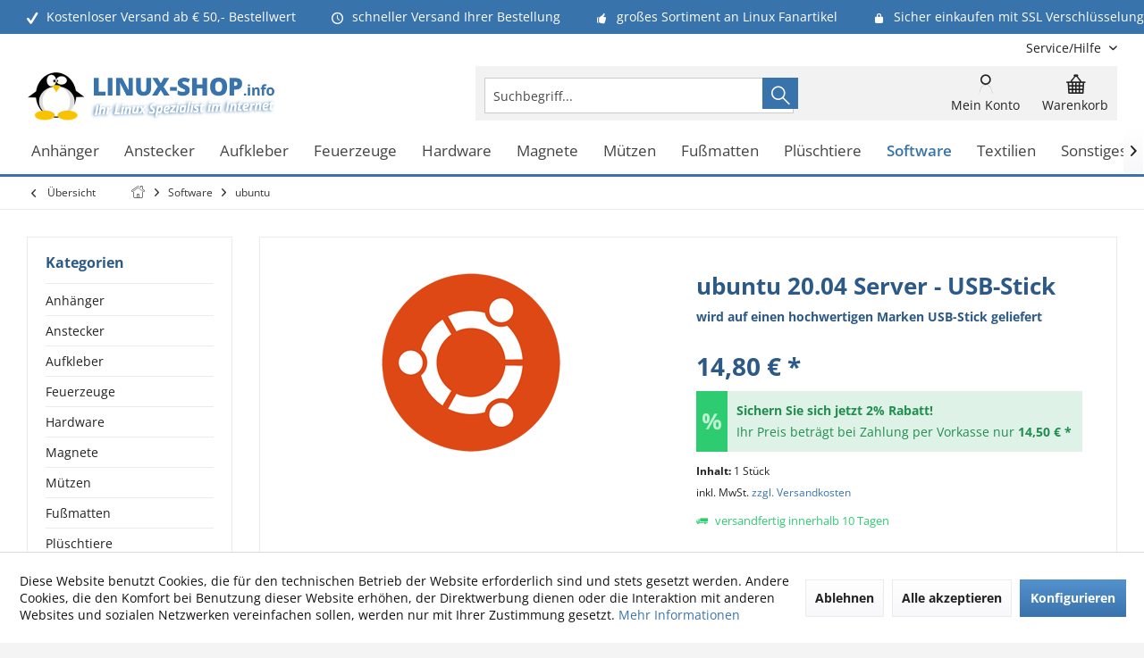

--- FILE ---
content_type: text/html; charset=UTF-8
request_url: https://www.linux-shop.info/software/ubuntu/ubuntu-20.04-server-usb-stick
body_size: 25131
content:
<!DOCTYPE html> <html class="no-js" lang="de" itemscope="itemscope" itemtype="https://schema.org/WebPage"> <head> <meta charset="utf-8"> <meta name="author" content="Linux-Shop.info" /> <meta name="robots" content="index,follow" /> <meta name="revisit-after" content="7 days" /> <meta name="keywords" content="Ubuntu, Sie, Unterstützung, USB-HDD, Computer, sicher, Stick, Linux, Ihrem, Festplatte, Ihre, z.B., Anpassungen, beim, zusätzlich, wurde, Python, kann., 20.04, Server" /> <meta name="description" content="Ubuntu 20.04 Server LTS alias &quot;Focal Fossa&quot; auf jeden USB-HDD (USB-Festplattenlaufwerk) -bootfähigen Computer startbar. Sollten Sie sich ni…" /> <meta property="og:type" content="product" /> <meta property="og:site_name" content="Linux Onlineshop | Linux Fanartikel Software Shop" /> <meta property="og:url" content="https://www.linux-shop.info/software/ubuntu/ubuntu-20.04-server-usb-stick" /> <meta property="og:title" content="ubuntu 20.04 Server - USB-Stick" /> <meta property="og:description" content="Ubuntu 20.04 Server LTS alias &quot; Focal Fossa &quot; auf jeden USB-HDD (USB-Festplattenlaufwerk) -bootfähigen Computer startbar. Sollten Sie sich nicht…" /> <meta property="og:image" content="https://www.linux-shop.info/media/image/58/75/99/ubuntu-logo.png" /> <meta property="product:brand" content="Linux" /> <meta property="product:price" content="14,80" /> <meta property="product:product_link" content="https://www.linux-shop.info/software/ubuntu/ubuntu-20.04-server-usb-stick" /> <meta name="twitter:card" content="product" /> <meta name="twitter:site" content="Linux Onlineshop | Linux Fanartikel Software Shop" /> <meta name="twitter:title" content="ubuntu 20.04 Server - USB-Stick" /> <meta name="twitter:description" content="Ubuntu 20.04 Server LTS alias &quot; Focal Fossa &quot; auf jeden USB-HDD (USB-Festplattenlaufwerk) -bootfähigen Computer startbar. Sollten Sie sich nicht…" /> <meta name="twitter:image" content="https://www.linux-shop.info/media/image/58/75/99/ubuntu-logo.png" /> <meta itemprop="copyrightHolder" content="Linux Onlineshop | Linux Fanartikel Software Shop" /> <meta itemprop="copyrightYear" content="2019" /> <meta itemprop="isFamilyFriendly" content="True" /> <meta itemprop="image" content="https://www.linux-shop.info/media/image/1a/d2/91/linux_shop_logo.png" /> <meta name="viewport" content="width=device-width, initial-scale=1.0"> <meta name="mobile-web-app-capable" content="yes"> <meta name="apple-mobile-web-app-title" content="Linux-Shop.info"> <meta name="apple-mobile-web-app-capable" content="yes"> <meta name="apple-mobile-web-app-status-bar-style" content="default"> <meta name="google-site-verification" content="q3xth8wEmyrdQmYkRWRJ3SuSGmQl3JD7p24oGkJr0Kc"> <link rel="apple-touch-icon-precomposed" href="https://www.linux-shop.info/media/image/ec/cf/e8/apple_touch_linuxshop.png"> <link rel="shortcut icon" href="https://www.linux-shop.info/media/unknown/e7/a5/a1/favicon_linuxshop.ico"> <meta name="msapplication-navbutton-color" content="#3973ac" /> <meta name="application-name" content="Linux Onlineshop | Linux Fanartikel Software Shop" /> <meta name="msapplication-starturl" content="https://www.linux-shop.info/" /> <meta name="msapplication-window" content="width=1024;height=768" /> <meta name="msapplication-TileImage" content="/custom/plugins/TcinnGlobalTheme/Resources/Themes/Frontend/GlobalTheme/frontend/_public/src/img/_global/favicon.png"> <meta name="msapplication-TileColor" content="#3973ac"> <meta name="theme-color" content="#3973ac"> <link rel="canonical" href="https://www.linux-shop.info/software/ubuntu/ubuntu-20.04-server-usb-stick" /> <title itemprop="name">ubuntu 20.04 Server - USB-Stick | ubuntu | Software | Linux Onlineshop | Linux Fanartikel Software Shop</title> <link href="/web/cache/1768512771_c576770503c101670c7975da996d579e.css" media="all" rel="stylesheet" type="text/css" /> <style type="text/css"> .newVersion a { color: inherit; } a[href="#content--related-products"] { display: none !important; } .buybox--inner .product--actions { display:none; } .main-search--form { height: 35px; } </style> <style>img.lazy,img.lazyloading {background: url("[data-uri]") no-repeat 50% 50%;background-size: 20%;}</style> </head> <body class="is--ctl-detail is--act-index tcinntheme themeware-global layout-boxed boxedshadow headtyp-3 header-3 no-sticky" > <div data-paypalUnifiedMetaDataContainer="true" data-paypalUnifiedRestoreOrderNumberUrl="https://www.linux-shop.info/widgets/PaypalUnifiedOrderNumber/restoreOrderNumber" class="is--hidden"> </div> <div class="page-wrap"> <noscript class="noscript-main"> <div class="alert is--warning"> <div class="alert--icon"> <i class="icon--element icon--warning"></i> </div> <div class="alert--content"> Um Linux&#x20;Onlineshop&#x20;&#x7C;&#x20;Linux&#x20;Fanartikel&#x20;Software&#x20;Shop in vollem Umfang nutzen zu k&ouml;nnen, empfehlen wir Ihnen Javascript in Ihrem Browser zu aktiveren. </div> </div> </noscript> <header class="header-main mobil-usp"> <div class="topbar--features"> <div> <div class="feature-1 b280 b478 b767 b1023 b1259"><i class="icon--check"></i><span>Kostenloser Versand ab € 50,- Bestellwert</span></div> <div class="feature-2 b767 b1023 b1259"><i class="icon--clock"></i><span>schneller Versand Ihrer Bestellung</span></div> <div class="feature-3 b1023 b1259"><i class="icon--thumbsup"></i><span>großes Sortiment an Linux Fanartikel</span></div> <div class="feature-4 b1259"><i class="icon--lock"></i><span>Sicher einkaufen mit SSL Verschlüsselung</span></div> </div> </div> <div class="topbar top-bar cart-price-hide"> <div class="top-bar--navigation" role="menubar">   <div class="navigation--entry entry--service has--drop-down" role="menuitem" aria-haspopup="true" data-drop-down-menu="true"> <span class="service--display">Service/Hilfe</span>  <ul class="service--list is--rounded" role="menu"> <li class="service--entry" role="menuitem"> <a class="service--link" href="https://www.linux-shop.info/agb" title="AGB" > AGB </a> </li> <li class="service--entry" role="menuitem"> <a class="service--link" href="https://www.linux-shop.info/kontakt" title="Kontakt" target="_self"> Kontakt </a> </li> <li class="service--entry" role="menuitem"> <a class="service--link" href="https://www.linux-shop.info/impressum" title="Impressum" > Impressum </a> </li> <li class="service--entry" role="menuitem"> <a class="service--link" href="https://www.linux-shop.info/versandkosten-lieferzeiten" title="Versandkosten &amp; Lieferzeiten" > Versandkosten & Lieferzeiten </a> </li> <li class="service--entry" role="menuitem"> <a class="service--link" href="https://www.linux-shop.info/datenschutz" title="Datenschutz" > Datenschutz </a> </li> <li class="service--entry" role="menuitem"> <a class="service--link" href="https://www.linux-shop.info/zahlungsarten" title="Zahlungsarten" > Zahlungsarten </a> </li> <li class="service--entry" role="menuitem"> <a class="service--link" href="https://www.linux-shop.info/widerruf" title="Widerruf" > Widerruf </a> </li> <li class="service--entry" role="menuitem"> <a class="service--link" href="javascript:openCookieConsentManager()" title="Cookie-Einstellungen" > Cookie-Einstellungen </a> </li> </ul>  </div> </div> <div class="header-container"> <div class="header-logo-and-suche"> <div class="logo hover-typ-2" role="banner"> <a class="logo--link" href="https://www.linux-shop.info/" title="Linux Onlineshop | Linux Fanartikel Software Shop - zur Startseite wechseln"> <picture> <source srcset="https://www.linux-shop.info/media/image/1a/d2/91/linux_shop_logo.png" media="(min-width: 78.75em)"> <source srcset="https://www.linux-shop.info/media/image/1a/d2/91/linux_shop_logo.png" media="(min-width: 64em)"> <source srcset="https://www.linux-shop.info/media/image/1a/d2/91/linux_shop_logo.png" media="(min-width: 48em)"> <img srcset="https://www.linux-shop.info/media/image/1a/d2/91/linux_shop_logo.png" alt="Linux Onlineshop | Linux Fanartikel Software Shop - zur Startseite wechseln" title="Linux Onlineshop | Linux Fanartikel Software Shop - zur Startseite wechseln"/> </picture> </a> </div> </div> <div id="header--searchform" data-search="true" aria-haspopup="true"> <form action="/search" method="get" class="main-search--form"> <input type="search" name="sSearch" class="main-search--field" autocomplete="off" autocapitalize="off" placeholder="Suchbegriff..." maxlength="30" /> <button type="submit" class="main-search--button"> <i class="icon--search"></i> <span class="main-search--text"></span> </button> <div class="form--ajax-loader">&nbsp;</div> </form> <div class="main-search--results"></div> </div> <div class="notepad-and-cart top-bar--navigation">  <div class="navigation--entry entry--cart" role="menuitem"> <a class="is--icon-left cart--link titletooltip" href="https://www.linux-shop.info/checkout/cart" title="Warenkorb"> <i class="icon--basket"></i> <span class="cart--display"> Warenkorb </span> <span class="badge is--minimal cart--quantity is--hidden">0</span> </a> <div class="ajax-loader">&nbsp;</div> </div> <div id="useraccountmenu" title="Kundenkonto" class="navigation--entry account-dropdown has--drop-down" role="menuitem" data-offcanvas="true" data-offcanvasselector=".account-dropdown-container"> <span class="account--display"> <i class="icon--account"></i> <span class="name--account">Mein Konto</span> </span> <div class="account-dropdown-container"> <div class="entry--close-off-canvas"> <a href="#close-account-menu" class="account--close-off-canvas" title="Menü schließen"> Menü schließen <i class="icon--arrow-right"></i> </a> </div> <span>Kundenkonto</span> <a href="https://www.linux-shop.info/account" title="Mein Konto" class="anmelden--button btn is--primary service--link">Anmelden</a> <div class="registrieren-container">oder <a href="https://www.linux-shop.info/account" title="Mein Konto" class="service--link">registrieren</a></div> <div class="infotext-container">Nach der Anmeldung, können Sie hier auf Ihren Kundenbereich zugreifen.</div> </div> </div>  </div> <div class="navigation--entry entry--menu-left" role="menuitem"> <a class="entry--link entry--trigger is--icon-left" href="#offcanvas--left" data-offcanvas="true" data-offCanvasSelector=".sidebar-main"> <i class="icon--menu"></i> <span class="menu--name">Menü</span> </a> </div> </div> </div> <div class="headbar"> <nav class="navigation-main hover-typ-2 font-family-primary" data-tc-menu-headline="false" data-tc-menu-text="false"> <div data-menu-scroller="true" data-listSelector=".navigation--list.container" data-viewPortSelector=".navigation--list-wrapper" data-stickyMenu="true" data-stickyMenuTablet="0" data-stickyMenuPhone="0" data-stickyMenuPosition="400" data-stickyMenuDuration="300" > <div class="navigation--list-wrapper"> <ul class="navigation--list container" role="menubar" itemscope="itemscope" itemtype="https://schema.org/SiteNavigationElement"> <li class="navigation--entry" role="menuitem"><a class="navigation--link" href="https://www.linux-shop.info/anhaenger" title="Anhänger" aria-label="Anhänger" itemprop="url"><span itemprop="name">Anhänger</span></a></li><li class="navigation--entry" role="menuitem"><a class="navigation--link" href="https://www.linux-shop.info/anstecker" title="Anstecker" aria-label="Anstecker" itemprop="url"><span itemprop="name">Anstecker</span></a></li><li class="navigation--entry" role="menuitem"><a class="navigation--link" href="https://www.linux-shop.info/aufkleber" title="Aufkleber" aria-label="Aufkleber" itemprop="url"><span itemprop="name">Aufkleber</span></a></li><li class="navigation--entry" role="menuitem"><a class="navigation--link" href="https://www.linux-shop.info/feuerzeuge" title="Feuerzeuge" aria-label="Feuerzeuge" itemprop="url"><span itemprop="name">Feuerzeuge</span></a></li><li class="navigation--entry" role="menuitem"><a class="navigation--link" href="https://www.linux-shop.info/hardware" title="Hardware" aria-label="Hardware" itemprop="url"><span itemprop="name">Hardware</span></a></li><li class="navigation--entry" role="menuitem"><a class="navigation--link" href="https://www.linux-shop.info/magnete" title="Magnete" aria-label="Magnete" itemprop="url"><span itemprop="name">Magnete</span></a></li><li class="navigation--entry" role="menuitem"><a class="navigation--link" href="https://www.linux-shop.info/muetzen" title="Mützen" aria-label="Mützen" itemprop="url"><span itemprop="name">Mützen</span></a></li><li class="navigation--entry" role="menuitem"><a class="navigation--link" href="https://www.linux-shop.info/fussmatten" title="Fußmatten" aria-label="Fußmatten" itemprop="url"><span itemprop="name">Fußmatten</span></a></li><li class="navigation--entry" role="menuitem"><a class="navigation--link" href="https://www.linux-shop.info/plueschtiere" title="Plüschtiere" aria-label="Plüschtiere" itemprop="url"><span itemprop="name">Plüschtiere</span></a></li><li class="navigation--entry is--active" role="menuitem"><a class="navigation--link is--active" href="https://www.linux-shop.info/software" title="Software" aria-label="Software" itemprop="url"><span itemprop="name">Software</span></a></li><li class="navigation--entry" role="menuitem"><a class="navigation--link" href="https://www.linux-shop.info/textilien" title="Textilien" aria-label="Textilien" itemprop="url"><span itemprop="name">Textilien</span></a></li><li class="navigation--entry" role="menuitem"><a class="navigation--link" href="https://www.linux-shop.info/sonstiges" title="Sonstiges" aria-label="Sonstiges" itemprop="url"><span itemprop="name">Sonstiges</span></a></li> </ul> </div> <div class="advanced-menu" data-advanced-menu="true" data-hoverDelay="0"> <div class="menu--container"> <div class="button-container"> <a href="https://www.linux-shop.info/anhaenger" class="button--category" aria-label="Zur Kategorie Anhänger" title="Zur Kategorie Anhänger"> <i class="icon--arrow-right"></i> Zur Kategorie Anhänger </a> <span class="button--close"> <i class="icon--cross"></i> </span> </div> </div> <div class="menu--container"> <div class="button-container"> <a href="https://www.linux-shop.info/anstecker" class="button--category" aria-label="Zur Kategorie Anstecker" title="Zur Kategorie Anstecker"> <i class="icon--arrow-right"></i> Zur Kategorie Anstecker </a> <span class="button--close"> <i class="icon--cross"></i> </span> </div> </div> <div class="menu--container"> <div class="button-container"> <a href="https://www.linux-shop.info/aufkleber" class="button--category" aria-label="Zur Kategorie Aufkleber" title="Zur Kategorie Aufkleber"> <i class="icon--arrow-right"></i> Zur Kategorie Aufkleber </a> <span class="button--close"> <i class="icon--cross"></i> </span> </div> </div> <div class="menu--container"> <div class="button-container"> <a href="https://www.linux-shop.info/feuerzeuge" class="button--category" aria-label="Zur Kategorie Feuerzeuge" title="Zur Kategorie Feuerzeuge"> <i class="icon--arrow-right"></i> Zur Kategorie Feuerzeuge </a> <span class="button--close"> <i class="icon--cross"></i> </span> </div> </div> <div class="menu--container"> <div class="button-container"> <a href="https://www.linux-shop.info/hardware" class="button--category" aria-label="Zur Kategorie Hardware" title="Zur Kategorie Hardware"> <i class="icon--arrow-right"></i> Zur Kategorie Hardware </a> <span class="button--close"> <i class="icon--cross"></i> </span> </div> </div> <div class="menu--container"> <div class="button-container"> <a href="https://www.linux-shop.info/magnete" class="button--category" aria-label="Zur Kategorie Magnete" title="Zur Kategorie Magnete"> <i class="icon--arrow-right"></i> Zur Kategorie Magnete </a> <span class="button--close"> <i class="icon--cross"></i> </span> </div> </div> <div class="menu--container"> <div class="button-container"> <a href="https://www.linux-shop.info/muetzen" class="button--category" aria-label="Zur Kategorie Mützen" title="Zur Kategorie Mützen"> <i class="icon--arrow-right"></i> Zur Kategorie Mützen </a> <span class="button--close"> <i class="icon--cross"></i> </span> </div> </div> <div class="menu--container"> <div class="button-container"> <a href="https://www.linux-shop.info/fussmatten" class="button--category" aria-label="Zur Kategorie Fußmatten" title="Zur Kategorie Fußmatten"> <i class="icon--arrow-right"></i> Zur Kategorie Fußmatten </a> <span class="button--close"> <i class="icon--cross"></i> </span> </div> </div> <div class="menu--container"> <div class="button-container"> <a href="https://www.linux-shop.info/plueschtiere" class="button--category" aria-label="Zur Kategorie Plüschtiere" title="Zur Kategorie Plüschtiere"> <i class="icon--arrow-right"></i> Zur Kategorie Plüschtiere </a> <span class="button--close"> <i class="icon--cross"></i> </span> </div> </div> <div class="menu--container"> <div class="button-container"> <a href="https://www.linux-shop.info/software" class="button--category" aria-label="Zur Kategorie Software" title="Zur Kategorie Software"> <i class="icon--arrow-right"></i> Zur Kategorie Software </a> <span class="button--close"> <i class="icon--cross"></i> </span> </div> </div> <div class="menu--container"> <div class="button-container"> <a href="https://www.linux-shop.info/textilien" class="button--category" aria-label="Zur Kategorie Textilien" title="Zur Kategorie Textilien"> <i class="icon--arrow-right"></i> Zur Kategorie Textilien </a> <span class="button--close"> <i class="icon--cross"></i> </span> </div> </div> <div class="menu--container"> <div class="button-container"> <a href="https://www.linux-shop.info/sonstiges" class="button--category" aria-label="Zur Kategorie Sonstiges" title="Zur Kategorie Sonstiges"> <i class="icon--arrow-right"></i> Zur Kategorie Sonstiges </a> <span class="button--close"> <i class="icon--cross"></i> </span> </div> </div> </div> </div> </nav> </div> </header> <div class="container--ajax-cart off-canvas-90" data-collapse-cart="true" data-displayMode="offcanvas"></div> <nav class="content--breadcrumb block"> <div> <a class="breadcrumb--button breadcrumb--link" href="https://www.linux-shop.info/software/ubuntu" title="Übersicht"> <i class="icon--arrow-left"></i> <span class="breadcrumb--title">Übersicht</span> </a> <ul class="breadcrumb--list" role="menu" itemscope itemtype="https://schema.org/BreadcrumbList"> <li class="breadcrumb--entry"> <a class="breadcrumb--icon" href="https://www.linux-shop.info/"><i class="icon--house"></i></a> </li> <li class="breadcrumb--separator"> <i class="icon--arrow-right"></i> </li> <li role="menuitem" class="breadcrumb--entry" itemprop="itemListElement" itemscope itemtype="https://schema.org/ListItem"> <a class="breadcrumb--link" href="https://www.linux-shop.info/software" title="Software" itemprop="item"> <link itemprop="url" href="https://www.linux-shop.info/software" /> <span class="breadcrumb--title" itemprop="name">Software</span> </a> <meta itemprop="position" content="0" /> </li> <li role="none" class="breadcrumb--separator"> <i class="icon--arrow-right"></i> </li> <li role="menuitem" class="breadcrumb--entry is--active" itemprop="itemListElement" itemscope itemtype="https://schema.org/ListItem"> <a class="breadcrumb--link" href="https://www.linux-shop.info/software/ubuntu" title="ubuntu" itemprop="item"> <link itemprop="url" href="https://www.linux-shop.info/software/ubuntu" /> <span class="breadcrumb--title" itemprop="name">ubuntu</span> </a> <meta itemprop="position" content="1" /> </li> </ul> </div> </nav> <section class="content-main container block-group"> <nav class="product--navigation"> <a href="#" class="navigation--link link--prev"> <div class="link--prev-button"> <span class="link--prev-inner">Zurück</span> </div> <div class="image--wrapper"> <div class="image--container"></div> </div> </a> <a href="#" class="navigation--link link--next"> <div class="link--next-button"> <span class="link--next-inner">Vor</span> </div> <div class="image--wrapper"> <div class="image--container"></div> </div> </a> </nav> <div class="content-main--inner"> <div id='cookie-consent' class='off-canvas is--left block-transition' data-cookie-consent-manager='true' data-cookieTimeout='60'> <div class='cookie-consent--header cookie-consent--close'> Cookie-Einstellungen <i class="icon--arrow-right"></i> </div> <div class='cookie-consent--description'> Diese Website benutzt Cookies, die für den technischen Betrieb der Website erforderlich sind und stets gesetzt werden. Andere Cookies, die den Komfort bei Benutzung dieser Website erhöhen, der Direktwerbung dienen oder die Interaktion mit anderen Websites und sozialen Netzwerken vereinfachen sollen, werden nur mit Ihrer Zustimmung gesetzt. </div> <div class='cookie-consent--configuration'> <div class='cookie-consent--configuration-header'> <div class='cookie-consent--configuration-header-text'>Konfiguration</div> </div> <div class='cookie-consent--configuration-main'> <div class='cookie-consent--group'> <input type="hidden" class="cookie-consent--group-name" value="technical" /> <label class="cookie-consent--group-state cookie-consent--state-input cookie-consent--required"> <input type="checkbox" name="technical-state" class="cookie-consent--group-state-input" disabled="disabled" checked="checked"/> <span class="cookie-consent--state-input-element"></span> </label> <div class='cookie-consent--group-title' data-collapse-panel='true' data-contentSiblingSelector=".cookie-consent--group-container"> <div class="cookie-consent--group-title-label cookie-consent--state-label"> Technisch erforderlich </div> <span class="cookie-consent--group-arrow is-icon--right"> <i class="icon--arrow-right"></i> </span> </div> <div class='cookie-consent--group-container'> <div class='cookie-consent--group-description'> Diese Cookies sind für die Grundfunktionen des Shops notwendig. </div> <div class='cookie-consent--cookies-container'> <div class='cookie-consent--cookie'> <input type="hidden" class="cookie-consent--cookie-name" value="cookieDeclined" /> <label class="cookie-consent--cookie-state cookie-consent--state-input cookie-consent--required"> <input type="checkbox" name="cookieDeclined-state" class="cookie-consent--cookie-state-input" disabled="disabled" checked="checked" /> <span class="cookie-consent--state-input-element"></span> </label> <div class='cookie--label cookie-consent--state-label'> "Alle Cookies ablehnen" Cookie </div> </div> <div class='cookie-consent--cookie'> <input type="hidden" class="cookie-consent--cookie-name" value="allowCookie" /> <label class="cookie-consent--cookie-state cookie-consent--state-input cookie-consent--required"> <input type="checkbox" name="allowCookie-state" class="cookie-consent--cookie-state-input" disabled="disabled" checked="checked" /> <span class="cookie-consent--state-input-element"></span> </label> <div class='cookie--label cookie-consent--state-label'> "Alle Cookies annehmen" Cookie </div> </div> <div class='cookie-consent--cookie'> <input type="hidden" class="cookie-consent--cookie-name" value="apay-session-set" /> <label class="cookie-consent--cookie-state cookie-consent--state-input cookie-consent--required"> <input type="checkbox" name="apay-session-set-state" class="cookie-consent--cookie-state-input" disabled="disabled" checked="checked" /> <span class="cookie-consent--state-input-element"></span> </label> <div class='cookie--label cookie-consent--state-label'> Amazon Pay </div> </div> <div class='cookie-consent--cookie'> <input type="hidden" class="cookie-consent--cookie-name" value="shop" /> <label class="cookie-consent--cookie-state cookie-consent--state-input cookie-consent--required"> <input type="checkbox" name="shop-state" class="cookie-consent--cookie-state-input" disabled="disabled" checked="checked" /> <span class="cookie-consent--state-input-element"></span> </label> <div class='cookie--label cookie-consent--state-label'> Ausgewählter Shop </div> </div> <div class='cookie-consent--cookie'> <input type="hidden" class="cookie-consent--cookie-name" value="csrf_token" /> <label class="cookie-consent--cookie-state cookie-consent--state-input cookie-consent--required"> <input type="checkbox" name="csrf_token-state" class="cookie-consent--cookie-state-input" disabled="disabled" checked="checked" /> <span class="cookie-consent--state-input-element"></span> </label> <div class='cookie--label cookie-consent--state-label'> CSRF-Token </div> </div> <div class='cookie-consent--cookie'> <input type="hidden" class="cookie-consent--cookie-name" value="cookiePreferences" /> <label class="cookie-consent--cookie-state cookie-consent--state-input cookie-consent--required"> <input type="checkbox" name="cookiePreferences-state" class="cookie-consent--cookie-state-input" disabled="disabled" checked="checked" /> <span class="cookie-consent--state-input-element"></span> </label> <div class='cookie--label cookie-consent--state-label'> Cookie-Einstellungen </div> </div> <div class='cookie-consent--cookie'> <input type="hidden" class="cookie-consent--cookie-name" value="x-cache-context-hash" /> <label class="cookie-consent--cookie-state cookie-consent--state-input cookie-consent--required"> <input type="checkbox" name="x-cache-context-hash-state" class="cookie-consent--cookie-state-input" disabled="disabled" checked="checked" /> <span class="cookie-consent--state-input-element"></span> </label> <div class='cookie--label cookie-consent--state-label'> Individuelle Preise </div> </div> <div class='cookie-consent--cookie'> <input type="hidden" class="cookie-consent--cookie-name" value="slt" /> <label class="cookie-consent--cookie-state cookie-consent--state-input cookie-consent--required"> <input type="checkbox" name="slt-state" class="cookie-consent--cookie-state-input" disabled="disabled" checked="checked" /> <span class="cookie-consent--state-input-element"></span> </label> <div class='cookie--label cookie-consent--state-label'> Kunden-Wiedererkennung </div> </div> <div class='cookie-consent--cookie'> <input type="hidden" class="cookie-consent--cookie-name" value="nocache" /> <label class="cookie-consent--cookie-state cookie-consent--state-input cookie-consent--required"> <input type="checkbox" name="nocache-state" class="cookie-consent--cookie-state-input" disabled="disabled" checked="checked" /> <span class="cookie-consent--state-input-element"></span> </label> <div class='cookie--label cookie-consent--state-label'> Kundenspezifisches Caching </div> </div> <div class='cookie-consent--cookie'> <input type="hidden" class="cookie-consent--cookie-name" value="paypal-cookies" /> <label class="cookie-consent--cookie-state cookie-consent--state-input cookie-consent--required"> <input type="checkbox" name="paypal-cookies-state" class="cookie-consent--cookie-state-input" disabled="disabled" checked="checked" /> <span class="cookie-consent--state-input-element"></span> </label> <div class='cookie--label cookie-consent--state-label'> PayPal-Zahlungen </div> </div> <div class='cookie-consent--cookie'> <input type="hidden" class="cookie-consent--cookie-name" value="session" /> <label class="cookie-consent--cookie-state cookie-consent--state-input cookie-consent--required"> <input type="checkbox" name="session-state" class="cookie-consent--cookie-state-input" disabled="disabled" checked="checked" /> <span class="cookie-consent--state-input-element"></span> </label> <div class='cookie--label cookie-consent--state-label'> Session </div> </div> <div class='cookie-consent--cookie'> <input type="hidden" class="cookie-consent--cookie-name" value="currency" /> <label class="cookie-consent--cookie-state cookie-consent--state-input cookie-consent--required"> <input type="checkbox" name="currency-state" class="cookie-consent--cookie-state-input" disabled="disabled" checked="checked" /> <span class="cookie-consent--state-input-element"></span> </label> <div class='cookie--label cookie-consent--state-label'> Währungswechsel </div> </div> </div> </div> </div> <div class='cookie-consent--group'> <input type="hidden" class="cookie-consent--group-name" value="comfort" /> <label class="cookie-consent--group-state cookie-consent--state-input"> <input type="checkbox" name="comfort-state" class="cookie-consent--group-state-input"/> <span class="cookie-consent--state-input-element"></span> </label> <div class='cookie-consent--group-title' data-collapse-panel='true' data-contentSiblingSelector=".cookie-consent--group-container"> <div class="cookie-consent--group-title-label cookie-consent--state-label"> Komfortfunktionen </div> <span class="cookie-consent--group-arrow is-icon--right"> <i class="icon--arrow-right"></i> </span> </div> <div class='cookie-consent--group-container'> <div class='cookie-consent--group-description'> Diese Cookies werden genutzt um das Einkaufserlebnis noch ansprechender zu gestalten, beispielsweise für die Wiedererkennung des Besuchers. </div> <div class='cookie-consent--cookies-container'> <div class='cookie-consent--cookie'> <input type="hidden" class="cookie-consent--cookie-name" value="sUniqueID" /> <label class="cookie-consent--cookie-state cookie-consent--state-input"> <input type="checkbox" name="sUniqueID-state" class="cookie-consent--cookie-state-input" /> <span class="cookie-consent--state-input-element"></span> </label> <div class='cookie--label cookie-consent--state-label'> Merkzettel </div> </div> </div> </div> </div> <div class='cookie-consent--group'> <input type="hidden" class="cookie-consent--group-name" value="statistics" /> <label class="cookie-consent--group-state cookie-consent--state-input"> <input type="checkbox" name="statistics-state" class="cookie-consent--group-state-input"/> <span class="cookie-consent--state-input-element"></span> </label> <div class='cookie-consent--group-title' data-collapse-panel='true' data-contentSiblingSelector=".cookie-consent--group-container"> <div class="cookie-consent--group-title-label cookie-consent--state-label"> Statistik & Tracking </div> <span class="cookie-consent--group-arrow is-icon--right"> <i class="icon--arrow-right"></i> </span> </div> <div class='cookie-consent--group-container'> <div class='cookie-consent--cookies-container'> <div class='cookie-consent--cookie'> <input type="hidden" class="cookie-consent--cookie-name" value="x-ua-device" /> <label class="cookie-consent--cookie-state cookie-consent--state-input"> <input type="checkbox" name="x-ua-device-state" class="cookie-consent--cookie-state-input" /> <span class="cookie-consent--state-input-element"></span> </label> <div class='cookie--label cookie-consent--state-label'> Endgeräteerkennung </div> </div> <div class='cookie-consent--cookie'> <input type="hidden" class="cookie-consent--cookie-name" value="partner" /> <label class="cookie-consent--cookie-state cookie-consent--state-input"> <input type="checkbox" name="partner-state" class="cookie-consent--cookie-state-input" /> <span class="cookie-consent--state-input-element"></span> </label> <div class='cookie--label cookie-consent--state-label'> Partnerprogramm </div> </div> </div> </div> </div> </div> </div> <div class="cookie-consent--save"> <input class="cookie-consent--save-button btn is--primary" type="button" value="Einstellungen speichern" /> </div> </div> <aside class="sidebar-left " data-nsin="0" data-nsbl="0" data-nsno="0" data-nsde="1" data-nsli="1" data-nsse="1" data-nsre="0" data-nsca="0" data-nsac="1" data-nscu="1" data-nspw="1" data-nsne="1" data-nsfo="1" data-nssm="1" data-nsad="1" data-tnsin="0" data-tnsbl="0" data-tnsno="0" data-tnsde="1" data-tnsli="1" data-tnsse="1" data-tnsre="0" data-tnsca="0" data-tnsac="1" data-tnscu="1" data-tnspw="1" data-tnsne="1" data-tnsfo="1" data-tnssm="1" data-tnsad="1" > <div class="sidebar-main off-canvas off-canvas-90"> <div class="navigation--entry entry--close-off-canvas"> <a href="#close-categories-menu" title="Menü schließen" class="navigation--link"> <i class="icon--cross"></i> </a> </div> <div class="navigation--smartphone"> <ul class="navigation--list "> <div class="mobile--switches">   </div> </ul> </div> <div class="sidebar--categories-wrapper" data-subcategory-nav="true" data-mainCategoryId="41" data-categoryId="499" data-fetchUrl="/widgets/listing/getCategory/categoryId/499"> <div class="categories--headline navigation--headline"> Kategorien </div> <div class="sidebar--categories-navigation"> <ul class="sidebar--navigation categories--navigation navigation--list is--drop-down is--level0 is--rounded" role="menu"> <li class="navigation--entry has--sub-children" role="menuitem"> <a class="navigation--link link--go-forward" href="https://www.linux-shop.info/anhaenger" data-categoryId="35" data-fetchUrl="/widgets/listing/getCategory/categoryId/35" title="Anhänger" > Anhänger <span class="is--icon-right"> <i class="icon--arrow-right"></i> </span> </a> </li> <li class="navigation--entry" role="menuitem"> <a class="navigation--link" href="https://www.linux-shop.info/anstecker" data-categoryId="9" data-fetchUrl="/widgets/listing/getCategory/categoryId/9" title="Anstecker" > Anstecker </a> </li> <li class="navigation--entry has--sub-children" role="menuitem"> <a class="navigation--link link--go-forward" href="https://www.linux-shop.info/aufkleber" data-categoryId="10" data-fetchUrl="/widgets/listing/getCategory/categoryId/10" title="Aufkleber" > Aufkleber <span class="is--icon-right"> <i class="icon--arrow-right"></i> </span> </a> </li> <li class="navigation--entry" role="menuitem"> <a class="navigation--link" href="https://www.linux-shop.info/feuerzeuge" data-categoryId="13" data-fetchUrl="/widgets/listing/getCategory/categoryId/13" title="Feuerzeuge" > Feuerzeuge </a> </li> <li class="navigation--entry" role="menuitem"> <a class="navigation--link" href="https://www.linux-shop.info/hardware" data-categoryId="18" data-fetchUrl="/widgets/listing/getCategory/categoryId/18" title="Hardware" > Hardware </a> </li> <li class="navigation--entry" role="menuitem"> <a class="navigation--link" href="https://www.linux-shop.info/magnete" data-categoryId="27" data-fetchUrl="/widgets/listing/getCategory/categoryId/27" title="Magnete" > Magnete </a> </li> <li class="navigation--entry" role="menuitem"> <a class="navigation--link" href="https://www.linux-shop.info/muetzen" data-categoryId="33" data-fetchUrl="/widgets/listing/getCategory/categoryId/33" title="Mützen" > Mützen </a> </li> <li class="navigation--entry" role="menuitem"> <a class="navigation--link" href="https://www.linux-shop.info/fussmatten" data-categoryId="615" data-fetchUrl="/widgets/listing/getCategory/categoryId/615" title="Fußmatten" > Fußmatten </a> </li> <li class="navigation--entry" role="menuitem"> <a class="navigation--link" href="https://www.linux-shop.info/plueschtiere" data-categoryId="34" data-fetchUrl="/widgets/listing/getCategory/categoryId/34" title="Plüschtiere" > Plüschtiere </a> </li> <li class="navigation--entry is--active has--sub-categories has--sub-children" role="menuitem"> <a class="navigation--link is--active has--sub-categories link--go-forward" href="https://www.linux-shop.info/software" data-categoryId="497" data-fetchUrl="/widgets/listing/getCategory/categoryId/497" title="Software" > Software <span class="is--icon-right"> <i class="icon--arrow-right"></i> </span> </a> <ul class="sidebar--navigation categories--navigation navigation--list is--level1 is--rounded" role="menu"> <li class="navigation--entry" role="menuitem"> <a class="navigation--link" href="https://www.linux-shop.info/software/alpine-linux" data-categoryId="538" data-fetchUrl="/widgets/listing/getCategory/categoryId/538" title="Alpine Linux" > Alpine Linux </a> </li> <li class="navigation--entry" role="menuitem"> <a class="navigation--link" href="https://www.linux-shop.info/software/antergos" data-categoryId="516" data-fetchUrl="/widgets/listing/getCategory/categoryId/516" title="Antergos" > Antergos </a> </li> <li class="navigation--entry" role="menuitem"> <a class="navigation--link" href="https://www.linux-shop.info/software/antix" data-categoryId="512" data-fetchUrl="/widgets/listing/getCategory/categoryId/512" title="antiX" > antiX </a> </li> <li class="navigation--entry" role="menuitem"> <a class="navigation--link" href="https://www.linux-shop.info/software/arch" data-categoryId="514" data-fetchUrl="/widgets/listing/getCategory/categoryId/514" title="Arch" > Arch </a> </li> <li class="navigation--entry" role="menuitem"> <a class="navigation--link" href="https://www.linux-shop.info/software/archman" data-categoryId="531" data-fetchUrl="/widgets/listing/getCategory/categoryId/531" title="Archman" > Archman </a> </li> <li class="navigation--entry" role="menuitem"> <a class="navigation--link" href="https://www.linux-shop.info/software/arcolinux" data-categoryId="518" data-fetchUrl="/widgets/listing/getCategory/categoryId/518" title="ArcoLinux" > ArcoLinux </a> </li> <li class="navigation--entry" role="menuitem"> <a class="navigation--link" href="https://www.linux-shop.info/software/centos" data-categoryId="511" data-fetchUrl="/widgets/listing/getCategory/categoryId/511" title="CentOS" > CentOS </a> </li> <li class="navigation--entry" role="menuitem"> <a class="navigation--link" href="https://www.linux-shop.info/software/clonezilla" data-categoryId="545" data-fetchUrl="/widgets/listing/getCategory/categoryId/545" title="Clonezilla" > Clonezilla </a> </li> <li class="navigation--entry" role="menuitem"> <a class="navigation--link" href="https://www.linux-shop.info/software/crux" data-categoryId="548" data-fetchUrl="/widgets/listing/getCategory/categoryId/548" title="CRUX" > CRUX </a> </li> <li class="navigation--entry" role="menuitem"> <a class="navigation--link" href="https://www.linux-shop.info/software/debian" data-categoryId="498" data-fetchUrl="/widgets/listing/getCategory/categoryId/498" title="Debian" > Debian </a> </li> <li class="navigation--entry" role="menuitem"> <a class="navigation--link" href="https://www.linux-shop.info/software/deepin" data-categoryId="508" data-fetchUrl="/widgets/listing/getCategory/categoryId/508" title="deepin" > deepin </a> </li> <li class="navigation--entry" role="menuitem"> <a class="navigation--link" href="https://www.linux-shop.info/software/easypeasy" data-categoryId="552" data-fetchUrl="/widgets/listing/getCategory/categoryId/552" title="EasyPeasy" > EasyPeasy </a> </li> <li class="navigation--entry" role="menuitem"> <a class="navigation--link" href="https://www.linux-shop.info/software/eeebuntu" data-categoryId="563" data-fetchUrl="/widgets/listing/getCategory/categoryId/563" title="Eeebuntu" > Eeebuntu </a> </li> <li class="navigation--entry" role="menuitem"> <a class="navigation--link" href="https://www.linux-shop.info/software/elementary" data-categoryId="505" data-fetchUrl="/widgets/listing/getCategory/categoryId/505" title="elementary" > elementary </a> </li> <li class="navigation--entry" role="menuitem"> <a class="navigation--link" href="https://www.linux-shop.info/software/fedora" data-categoryId="506" data-fetchUrl="/widgets/listing/getCategory/categoryId/506" title="Fedora" > Fedora </a> </li> <li class="navigation--entry" role="menuitem"> <a class="navigation--link" href="https://www.linux-shop.info/software/fluxflux" data-categoryId="559" data-fetchUrl="/widgets/listing/getCategory/categoryId/559" title="FluxFlux" > FluxFlux </a> </li> <li class="navigation--entry" role="menuitem"> <a class="navigation--link" href="https://www.linux-shop.info/software/foresight-linux" data-categoryId="562" data-fetchUrl="/widgets/listing/getCategory/categoryId/562" title="Foresight Linux" > Foresight Linux </a> </li> <li class="navigation--entry" role="menuitem"> <a class="navigation--link" href="https://www.linux-shop.info/software/freebsd" data-categoryId="523" data-fetchUrl="/widgets/listing/getCategory/categoryId/523" title="FreeBSD" > FreeBSD </a> </li> <li class="navigation--entry" role="menuitem"> <a class="navigation--link" href="https://www.linux-shop.info/software/freespire" data-categoryId="611" data-fetchUrl="/widgets/listing/getCategory/categoryId/611" title="Freespire" > Freespire </a> </li> <li class="navigation--entry" role="menuitem"> <a class="navigation--link" href="https://www.linux-shop.info/software/ghostbsd" data-categoryId="542" data-fetchUrl="/widgets/listing/getCategory/categoryId/542" title="GhostBSD" > GhostBSD </a> </li> <li class="navigation--entry" role="menuitem"> <a class="navigation--link" href="https://www.linux-shop.info/software/gparted" data-categoryId="567" data-fetchUrl="/widgets/listing/getCategory/categoryId/567" title="GParted" > GParted </a> </li> <li class="navigation--entry" role="menuitem"> <a class="navigation--link" href="https://www.linux-shop.info/software/kali" data-categoryId="517" data-fetchUrl="/widgets/listing/getCategory/categoryId/517" title="Kali" > Kali </a> </li> <li class="navigation--entry" role="menuitem"> <a class="navigation--link" href="https://www.linux-shop.info/software/kde-neon" data-categoryId="513" data-fetchUrl="/widgets/listing/getCategory/categoryId/513" title="KDE neon" > KDE neon </a> </li> <li class="navigation--entry" role="menuitem"> <a class="navigation--link" href="https://www.linux-shop.info/software/knoppix" data-categoryId="572" data-fetchUrl="/widgets/listing/getCategory/categoryId/572" title="Knoppix" > Knoppix </a> </li> <li class="navigation--entry" role="menuitem"> <a class="navigation--link" href="https://www.linux-shop.info/software/kubuntu" data-categoryId="500" data-fetchUrl="/widgets/listing/getCategory/categoryId/500" title="kubuntu" > kubuntu </a> </li> <li class="navigation--entry" role="menuitem"> <a class="navigation--link" href="https://www.linux-shop.info/software/linux-kodachi" data-categoryId="533" data-fetchUrl="/widgets/listing/getCategory/categoryId/533" title="Linux Kodachi" > Linux Kodachi </a> </li> <li class="navigation--entry" role="menuitem"> <a class="navigation--link" href="https://www.linux-shop.info/software/linux-lite" data-categoryId="519" data-fetchUrl="/widgets/listing/getCategory/categoryId/519" title="Linux Lite" > Linux Lite </a> </li> <li class="navigation--entry" role="menuitem"> <a class="navigation--link" href="https://www.linux-shop.info/software/linux-mint" data-categoryId="501" data-fetchUrl="/widgets/listing/getCategory/categoryId/501" title="Linux Mint" > Linux Mint </a> </li> <li class="navigation--entry" role="menuitem"> <a class="navigation--link" href="https://www.linux-shop.info/software/lubuntu" data-categoryId="520" data-fetchUrl="/widgets/listing/getCategory/categoryId/520" title="lubuntu" > lubuntu </a> </li> <li class="navigation--entry" role="menuitem"> <a class="navigation--link" href="https://www.linux-shop.info/software/mageia" data-categoryId="522" data-fetchUrl="/widgets/listing/getCategory/categoryId/522" title="Mageia" > Mageia </a> </li> <li class="navigation--entry" role="menuitem"> <a class="navigation--link" href="https://www.linux-shop.info/software/manjaro-linux" data-categoryId="504" data-fetchUrl="/widgets/listing/getCategory/categoryId/504" title="Manjaro Linux" > Manjaro Linux </a> </li> <li class="navigation--entry" role="menuitem"> <a class="navigation--link" href="https://www.linux-shop.info/software/moblin" data-categoryId="556" data-fetchUrl="/widgets/listing/getCategory/categoryId/556" title="Moblin" > Moblin </a> </li> <li class="navigation--entry" role="menuitem"> <a class="navigation--link" href="https://www.linux-shop.info/software/mx-linux" data-categoryId="503" data-fetchUrl="/widgets/listing/getCategory/categoryId/503" title="MX Linux" > MX Linux </a> </li> <li class="navigation--entry" role="menuitem"> <a class="navigation--link" href="https://www.linux-shop.info/software/openbsd" data-categoryId="606" data-fetchUrl="/widgets/listing/getCategory/categoryId/606" title="OpenBSD" > OpenBSD </a> </li> <li class="navigation--entry" role="menuitem"> <a class="navigation--link" href="https://www.linux-shop.info/software/opengeu" data-categoryId="558" data-fetchUrl="/widgets/listing/getCategory/categoryId/558" title="OpenGEU" > OpenGEU </a> </li> <li class="navigation--entry" role="menuitem"> <a class="navigation--link" href="https://www.linux-shop.info/software/openmandriva" data-categoryId="547" data-fetchUrl="/widgets/listing/getCategory/categoryId/547" title="OpenMandriva" > OpenMandriva </a> </li> <li class="navigation--entry" role="menuitem"> <a class="navigation--link" href="https://www.linux-shop.info/software/opensuse" data-categoryId="502" data-fetchUrl="/widgets/listing/getCategory/categoryId/502" title="openSUSE" > openSUSE </a> </li> <li class="navigation--entry" role="menuitem"> <a class="navigation--link" href="https://www.linux-shop.info/software/parrot" data-categoryId="515" data-fetchUrl="/widgets/listing/getCategory/categoryId/515" title="Parrot" > Parrot </a> </li> <li class="navigation--entry" role="menuitem"> <a class="navigation--link" href="https://www.linux-shop.info/software/pclinuxos" data-categoryId="521" data-fetchUrl="/widgets/listing/getCategory/categoryId/521" title="PCLinuxOS" > PCLinuxOS </a> </li> <li class="navigation--entry" role="menuitem"> <a class="navigation--link" href="https://www.linux-shop.info/software/peppermint" data-categoryId="527" data-fetchUrl="/widgets/listing/getCategory/categoryId/527" title="Peppermint" > Peppermint </a> </li> <li class="navigation--entry" role="menuitem"> <a class="navigation--link" href="https://www.linux-shop.info/software/pop-os" data-categoryId="534" data-fetchUrl="/widgets/listing/getCategory/categoryId/534" title="Pop!_OS" > Pop!_OS </a> </li> <li class="navigation--entry" role="menuitem"> <a class="navigation--link" href="https://www.linux-shop.info/software/puppy" data-categoryId="524" data-fetchUrl="/widgets/listing/getCategory/categoryId/524" title="Puppy" > Puppy </a> </li> <li class="navigation--entry" role="menuitem"> <a class="navigation--link" href="https://www.linux-shop.info/software/q4os" data-categoryId="537" data-fetchUrl="/widgets/listing/getCategory/categoryId/537" title="Q4OS" > Q4OS </a> </li> <li class="navigation--entry" role="menuitem"> <a class="navigation--link" href="https://www.linux-shop.info/software/raspbian" data-categoryId="591" data-fetchUrl="/widgets/listing/getCategory/categoryId/591" title="Raspbian" > Raspbian </a> </li> <li class="navigation--entry" role="menuitem"> <a class="navigation--link" href="https://www.linux-shop.info/software/reactos" data-categoryId="510" data-fetchUrl="/widgets/listing/getCategory/categoryId/510" title="ReactOS" > ReactOS </a> </li> <li class="navigation--entry" role="menuitem"> <a class="navigation--link" href="https://www.linux-shop.info/software/sabayon" data-categoryId="543" data-fetchUrl="/widgets/listing/getCategory/categoryId/543" title="Sabayon" > Sabayon </a> </li> <li class="navigation--entry" role="menuitem"> <a class="navigation--link" href="https://www.linux-shop.info/software/slackware" data-categoryId="529" data-fetchUrl="/widgets/listing/getCategory/categoryId/529" title="Slackware" > Slackware </a> </li> <li class="navigation--entry" role="menuitem"> <a class="navigation--link" href="https://www.linux-shop.info/software/slax" data-categoryId="539" data-fetchUrl="/widgets/listing/getCategory/categoryId/539" title="Slax" > Slax </a> </li> <li class="navigation--entry" role="menuitem"> <a class="navigation--link" href="https://www.linux-shop.info/software/smartos" data-categoryId="528" data-fetchUrl="/widgets/listing/getCategory/categoryId/528" title="SmartOS" > SmartOS </a> </li> <li class="navigation--entry" role="menuitem"> <a class="navigation--link" href="https://www.linux-shop.info/software/solus" data-categoryId="507" data-fetchUrl="/widgets/listing/getCategory/categoryId/507" title="Solus" > Solus </a> </li> <li class="navigation--entry" role="menuitem"> <a class="navigation--link" href="https://www.linux-shop.info/software/sparkylinux" data-categoryId="526" data-fetchUrl="/widgets/listing/getCategory/categoryId/526" title="SparkyLinux" > SparkyLinux </a> </li> <li class="navigation--entry" role="menuitem"> <a class="navigation--link" href="https://www.linux-shop.info/software/systemrescuecd" data-categoryId="550" data-fetchUrl="/widgets/listing/getCategory/categoryId/550" title="SystemRescueCD" > SystemRescueCD </a> </li> <li class="navigation--entry" role="menuitem"> <a class="navigation--link" href="https://www.linux-shop.info/software/tails" data-categoryId="536" data-fetchUrl="/widgets/listing/getCategory/categoryId/536" title="Tails" > Tails </a> </li> <li class="navigation--entry" role="menuitem"> <a class="navigation--link" href="https://www.linux-shop.info/software/trinity-rescue-kit" data-categoryId="585" data-fetchUrl="/widgets/listing/getCategory/categoryId/585" title="Trinity Rescue Kit" > Trinity Rescue Kit </a> </li> <li class="navigation--entry" role="menuitem"> <a class="navigation--link" href="https://www.linux-shop.info/software/trueos" data-categoryId="541" data-fetchUrl="/widgets/listing/getCategory/categoryId/541" title="TrueOS" > TrueOS </a> </li> <li class="navigation--entry" role="menuitem"> <a class="navigation--link" href="https://www.linux-shop.info/software/ultimate-edition" data-categoryId="608" data-fetchUrl="/widgets/listing/getCategory/categoryId/608" title="Ultimate Edition" > Ultimate Edition </a> </li> <li class="navigation--entry is--active" role="menuitem"> <a class="navigation--link is--active" href="https://www.linux-shop.info/software/ubuntu" data-categoryId="499" data-fetchUrl="/widgets/listing/getCategory/categoryId/499" title="ubuntu" > ubuntu </a> </li> <li class="navigation--entry" role="menuitem"> <a class="navigation--link" href="https://www.linux-shop.info/software/ubuntu-budgie" data-categoryId="544" data-fetchUrl="/widgets/listing/getCategory/categoryId/544" title="ubuntu Budgie" > ubuntu Budgie </a> </li> <li class="navigation--entry" role="menuitem"> <a class="navigation--link" href="https://www.linux-shop.info/software/ubuntu-kylin" data-categoryId="525" data-fetchUrl="/widgets/listing/getCategory/categoryId/525" title="ubuntu Kylin" > ubuntu Kylin </a> </li> <li class="navigation--entry" role="menuitem"> <a class="navigation--link" href="https://www.linux-shop.info/software/ubuntu-mate" data-categoryId="530" data-fetchUrl="/widgets/listing/getCategory/categoryId/530" title="ubuntu MATE" > ubuntu MATE </a> </li> <li class="navigation--entry" role="menuitem"> <a class="navigation--link" href="https://www.linux-shop.info/software/ubuntu-studio" data-categoryId="546" data-fetchUrl="/widgets/listing/getCategory/categoryId/546" title="ubuntu Studio" > ubuntu Studio </a> </li> <li class="navigation--entry" role="menuitem"> <a class="navigation--link" href="https://www.linux-shop.info/software/ultimate-boot-cd" data-categoryId="597" data-fetchUrl="/widgets/listing/getCategory/categoryId/597" title="Ultimate Boot CD" > Ultimate Boot CD </a> </li> <li class="navigation--entry" role="menuitem"> <a class="navigation--link" href="https://www.linux-shop.info/software/voyager" data-categoryId="532" data-fetchUrl="/widgets/listing/getCategory/categoryId/532" title="Voyager" > Voyager </a> </li> <li class="navigation--entry" role="menuitem"> <a class="navigation--link" href="https://www.linux-shop.info/software/xandros" data-categoryId="555" data-fetchUrl="/widgets/listing/getCategory/categoryId/555" title="xandros" > xandros </a> </li> <li class="navigation--entry" role="menuitem"> <a class="navigation--link" href="https://www.linux-shop.info/software/xubuntu" data-categoryId="535" data-fetchUrl="/widgets/listing/getCategory/categoryId/535" title="xubuntu" > xubuntu </a> </li> <li class="navigation--entry" role="menuitem"> <a class="navigation--link" href="https://www.linux-shop.info/software/zorin" data-categoryId="509" data-fetchUrl="/widgets/listing/getCategory/categoryId/509" title="Zorin" > Zorin </a> </li> </ul> </li> <li class="navigation--entry has--sub-children" role="menuitem"> <a class="navigation--link link--go-forward" href="https://www.linux-shop.info/textilien" data-categoryId="12" data-fetchUrl="/widgets/listing/getCategory/categoryId/12" title="Textilien" > Textilien <span class="is--icon-right"> <i class="icon--arrow-right"></i> </span> </a> </li> <li class="navigation--entry" role="menuitem"> <a class="navigation--link" href="https://www.linux-shop.info/sonstiges" data-categoryId="37" data-fetchUrl="/widgets/listing/getCategory/categoryId/37" title="Sonstiges" > Sonstiges </a> </li> </ul> </div> </div> <div class="sites-navigation show-for-mobil"> <div class="shop-sites--container is--rounded"> <div class="shop-sites--headline navigation--headline"> Informationen </div> <ul class="shop-sites--navigation sidebar--navigation navigation--list is--drop-down is--level0" role="menu"> <li class="navigation--entry" role="menuitem"> <a class="navigation--link" href="https://www.linux-shop.info/agb" title="AGB" data-categoryId="4" data-fetchUrl="/widgets/listing/getCustomPage/pageId/4" > AGB </a> </li> <li class="navigation--entry" role="menuitem"> <a class="navigation--link" href="https://www.linux-shop.info/kontakt" title="Kontakt" data-categoryId="1" data-fetchUrl="/widgets/listing/getCustomPage/pageId/1" target="_self"> Kontakt </a> </li> <li class="navigation--entry" role="menuitem"> <a class="navigation--link" href="https://www.linux-shop.info/impressum" title="Impressum" data-categoryId="3" data-fetchUrl="/widgets/listing/getCustomPage/pageId/3" > Impressum </a> </li> <li class="navigation--entry" role="menuitem"> <a class="navigation--link" href="https://www.linux-shop.info/versandkosten-lieferzeiten" title="Versandkosten &amp; Lieferzeiten" data-categoryId="6" data-fetchUrl="/widgets/listing/getCustomPage/pageId/6" > Versandkosten & Lieferzeiten </a> </li> <li class="navigation--entry" role="menuitem"> <a class="navigation--link" href="https://www.linux-shop.info/datenschutz" title="Datenschutz" data-categoryId="7" data-fetchUrl="/widgets/listing/getCustomPage/pageId/7" > Datenschutz </a> </li> <li class="navigation--entry" role="menuitem"> <a class="navigation--link" href="https://www.linux-shop.info/zahlungsarten" title="Zahlungsarten" data-categoryId="46" data-fetchUrl="/widgets/listing/getCustomPage/pageId/46" > Zahlungsarten </a> </li> <li class="navigation--entry" role="menuitem"> <a class="navigation--link" href="https://www.linux-shop.info/widerruf" title="Widerruf" data-categoryId="8" data-fetchUrl="/widgets/listing/getCustomPage/pageId/8" > Widerruf </a> </li> <li class="navigation--entry" role="menuitem"> <a class="navigation--link" href="javascript:openCookieConsentManager()" title="Cookie-Einstellungen" data-categoryId="55" data-fetchUrl="/widgets/listing/getCustomPage/pageId/55" > Cookie-Einstellungen </a> </li> </ul> </div> </div> <div class="lb-element-unten show-for-mobil"><div class="shop-sites--container is--rounded"> <div class="navigation--headline">Sicher einkaufen</div> <p><a title="Händerbund Mitglied" href="/haendlerbund-mitglied"><img class="sidebar-image" src="https://www.linux-shop.info/media/image/01/6c/34/haendlerbund_logo.png" alt="Händlerbund Mitglied"></a></p> <br> <p><a title="SSL Datensicherheit" href="/ssl-datensicherheit"><img class="sidebar-image" src="https://www.linux-shop.info/media/image/a0/a3/c4/ssl-bb.png" alt="SSL Datensicherheit"></a></p> </div></div> </div> <div class="shop-sites--container is--rounded"> <div class="shop-sites--headline navigation--headline"> Informationen </div> <ul class="shop-sites--navigation sidebar--navigation navigation--list is--drop-down is--level0" role="menu"> <li class="navigation--entry" role="menuitem"> <a class="navigation--link" href="https://www.linux-shop.info/agb" title="AGB" data-categoryId="4" data-fetchUrl="/widgets/listing/getCustomPage/pageId/4" > AGB </a> </li> <li class="navigation--entry" role="menuitem"> <a class="navigation--link" href="https://www.linux-shop.info/kontakt" title="Kontakt" data-categoryId="1" data-fetchUrl="/widgets/listing/getCustomPage/pageId/1" target="_self"> Kontakt </a> </li> <li class="navigation--entry" role="menuitem"> <a class="navigation--link" href="https://www.linux-shop.info/impressum" title="Impressum" data-categoryId="3" data-fetchUrl="/widgets/listing/getCustomPage/pageId/3" > Impressum </a> </li> <li class="navigation--entry" role="menuitem"> <a class="navigation--link" href="https://www.linux-shop.info/versandkosten-lieferzeiten" title="Versandkosten &amp; Lieferzeiten" data-categoryId="6" data-fetchUrl="/widgets/listing/getCustomPage/pageId/6" > Versandkosten & Lieferzeiten </a> </li> <li class="navigation--entry" role="menuitem"> <a class="navigation--link" href="https://www.linux-shop.info/datenschutz" title="Datenschutz" data-categoryId="7" data-fetchUrl="/widgets/listing/getCustomPage/pageId/7" > Datenschutz </a> </li> <li class="navigation--entry" role="menuitem"> <a class="navigation--link" href="https://www.linux-shop.info/zahlungsarten" title="Zahlungsarten" data-categoryId="46" data-fetchUrl="/widgets/listing/getCustomPage/pageId/46" > Zahlungsarten </a> </li> <li class="navigation--entry" role="menuitem"> <a class="navigation--link" href="https://www.linux-shop.info/widerruf" title="Widerruf" data-categoryId="8" data-fetchUrl="/widgets/listing/getCustomPage/pageId/8" > Widerruf </a> </li> <li class="navigation--entry" role="menuitem"> <a class="navigation--link" href="javascript:openCookieConsentManager()" title="Cookie-Einstellungen" data-categoryId="55" data-fetchUrl="/widgets/listing/getCustomPage/pageId/55" > Cookie-Einstellungen </a> </li> </ul> </div> <div class="mill--rating-box shop-sites--container is--rounded"> <span class="shop-sites--headline navigation--headline"> Kundenzufriedenheit </span> <div class="mill-rating-box--rating-container"> <span class="product--rating"> <span class="product--rating"> <i class="icon--star"></i> <i class="icon--star"></i> <i class="icon--star"></i> <i class="icon--star"></i> <i class="icon--star-half"></i> </span> </span> </div> <span class="mill-rating-box--title is--bold"> SEHR GUT </span> <span class="mill-rating-box--value"><span class="is--bold">4.88</span> / 5.00</span> <span class="mill-rating-box--count">aus 555 Bewertungen</span> <br/> <div class="mill-rating-box--comment"> <p>„Moin, Schnelle Lieferung, hab Linux Mint auf einem ganz neuen Mini PC Installier...“ <br/> –<em>Gerd Klinger</em> </p> </div> <div class="mill-rating-box--link"> <a class="btn is--default is--icon-right is--small" href="https://www.linux-shop.info/software/linux-mint/linux-mint-22.1-usb-stick">zum Artikel <i class="icon--arrow-right"></i> </a> </div> </div> <div class="lb-element-unten"><div class="shop-sites--container is--rounded"> <div class="navigation--headline">Sicher einkaufen</div> <p><a title="Händerbund Mitglied" href="/haendlerbund-mitglied"><img class="sidebar-image" src="https://www.linux-shop.info/media/image/01/6c/34/haendlerbund_logo.png" alt="Händlerbund Mitglied"></a></p> <br> <p><a title="SSL Datensicherheit" href="/ssl-datensicherheit"><img class="sidebar-image" src="https://www.linux-shop.info/media/image/a0/a3/c4/ssl-bb.png" alt="SSL Datensicherheit"></a></p> </div></div> </aside> <div class="content--wrapper"> <div class="content product--details" itemscope itemtype="https://schema.org/Product" data-product-navigation="/widgets/listing/productNavigation" data-category-id="499" data-main-ordernumber="LI19975" data-ajax-wishlist="true" data-compare-ajax="true" data-ajax-variants-container="true"> <header class="product--header"> <div class="product--info"> </div> </header> <div class="product--detail-upper block-group"> <div class="product--image-container image-slider" data-image-slider="true" data-image-gallery="true" data-maxZoom="0" data-thumbnails=".image--thumbnails" > <div class="image-slider--container no--thumbnails"> <div class="image-slider--slide"> <div class="image--box image-slider--item"> <span class="image--element" data-img-large="https://www.linux-shop.info/media/image/e2/c4/67/ubuntu-logo_1280x1280.png" data-img-small="https://www.linux-shop.info/media/image/29/07/14/ubuntu-logo_200x200.png" data-img-original="https://www.linux-shop.info/media/image/58/75/99/ubuntu-logo.png" data-alt="ubuntu 20.04 Server - USB-Stick"> <span class="image--media"> <img srcset="https://www.linux-shop.info/media/image/87/0f/g0/ubuntu-logo_600x600.png, https://www.linux-shop.info/media/image/d1/47/3a/ubuntu-logo_600x600@2x.png 2x" src="https://www.linux-shop.info/media/image/87/0f/g0/ubuntu-logo_600x600.png" alt="ubuntu 20.04 Server - USB-Stick" itemprop="image" /> </span> </span> </div> </div> <div id="tci-hinweistext">Abbildung ähnlich</div> </div> </div> <div class="product--buybox block"> <div class="is--hidden" itemprop="brand" itemtype="https://schema.org/Brand" itemscope> <meta itemprop="name" content="Linux" /> </div> <h1 class="product--title" itemprop="name"> ubuntu 20.04 Server - USB-Stick </h1> <div class="content--title custom--hint">wird auf einen hochwertigen Marken USB-Stick geliefert</div> <div class="product--rating-container no-supplier-img"> <a href="#product--publish-comment" class="product--rating-link" rel="nofollow" title="Bewertung abgeben"> <span class="product--rating"> </span> </a> </div> <div itemprop="offers" itemscope itemtype="https://schema.org/Offer" class="buybox--inner"> <meta itemprop="priceCurrency" content="EUR"/> <span itemprop="priceSpecification" itemscope itemtype="https://schema.org/PriceSpecification"> <meta itemprop="valueAddedTaxIncluded" content="true"/> </span> <meta itemprop="url" content="https://www.linux-shop.info/software/ubuntu/ubuntu-20.04-server-usb-stick"/> <div class="product--price price--default"> <span class="price--content content--default"> <meta itemprop="price" content="14.80"> 14,80&nbsp;&euro; * </span> <br /> <div class="alert is--success is--rounded product-alert" style="border: none;"> <div class="alert--icon"> <div class="icon--element icon--percent"></div> </div> <div class="alert--content"> <b>Sichern Sie sich jetzt 2% Rabatt!</b><br> Ihr Preis beträgt bei Zahlung per Vorkasse nur <b> 14,50&nbsp;&euro; *</b> </div> </div>  <div class="netiFreeDelivery widget message" style="display: none;"> <div class="alert is--info is--rounded"> <div class="alert--icon"> <i class="icon--element icon--info"></i> </div> <div class="alert--content"> <ul class="alert--list"> </ul> </div> </div> </div>  </div> <div class='product--price price--unit'> <span class="price--label label--purchase-unit"> Inhalt: </span> 1 Stück </div> <p class="product--tax" data-content="" data-modalbox="true" data-targetSelector="a" data-mode="ajax"> inkl. MwSt. <a title="Versandkosten" href="https://www.linux-shop.info/versandkosten-lieferzeiten" style="text-decoration:underline">zzgl. Versandkosten</a> </p> <div class="product--delivery"> <link itemprop="availability" href="https://schema.org/InStock" /> <p class="delivery--information"> <span class="delivery--text delivery--text-available"> <i class="icon--truck"></i> versandfertig innerhalb 10 Tagen </span> </p> </div> <div class="product--configurator"> <form method="post" action="https://www.linux-shop.info/software/ubuntu/ubuntu-20.04-server-usb-stick" class="configurator--form upprice--form"> <p class="configurator--label">Speichergröße:</p> <div class="select-field"> <select name="group[8]" data-ajax-select-variants="true"> <option value="">Bitte wählen</option> <option selected="selected" value="12"> 4 GByte - USB 2.0 </option> <option value="13"> 8 GByte - USB 2.0 </option> <option value="14"> 16 GByte - USB 3.1 </option> <option value="15"> 32 GByte - USB 3.1 </option> <option value="16"> 64 GByte - USB 3.1 </option> <option value="17"> 128 GByte - USB 3.1 </option> <option value="94"> 256 GByte - USB 3.1 </option> </select> </div> <noscript> <input name="recalc" type="submit" value="Auswählen" /> </noscript> </form> </div> <form name="sAddToBasket" method="post" action="https://www.linux-shop.info/checkout/addArticle" class="buybox--form" data-add-article="true" data-eventName="submit" data-showModal="false" data-addArticleUrl="https://www.linux-shop.info/checkout/ajaxAddArticleCart"> <input type="hidden" name="sActionIdentifier" value=""/> <input type="hidden" name="sAddAccessories" id="sAddAccessories" value=""/> <input type="hidden" name="sAdd" value="LI19975"/> <div class="buybox--button-container block-group"> <div class="buybox--quantity block"> <div class="select-field"> <select id="sQuantity" name="sQuantity" class="quantity--select"> <option value="1">1</option> <option value="2">2</option> <option value="3">3</option> <option value="4">4</option> <option value="5">5</option> <option value="6">6</option> <option value="7">7</option> <option value="8">8</option> <option value="9">9</option> <option value="10">10</option> <option value="11">11</option> <option value="12">12</option> <option value="13">13</option> <option value="14">14</option> <option value="15">15</option> <option value="16">16</option> <option value="17">17</option> <option value="18">18</option> <option value="19">19</option> <option value="20">20</option> <option value="21">21</option> <option value="22">22</option> <option value="23">23</option> <option value="24">24</option> <option value="25">25</option> <option value="26">26</option> <option value="27">27</option> <option value="28">28</option> <option value="29">29</option> <option value="30">30</option> <option value="31">31</option> <option value="32">32</option> <option value="33">33</option> <option value="34">34</option> <option value="35">35</option> <option value="36">36</option> <option value="37">37</option> <option value="38">38</option> <option value="39">39</option> <option value="40">40</option> <option value="41">41</option> <option value="42">42</option> <option value="43">43</option> <option value="44">44</option> <option value="45">45</option> <option value="46">46</option> <option value="47">47</option> <option value="48">48</option> <option value="49">49</option> <option value="50">50</option> <option value="51">51</option> <option value="52">52</option> <option value="53">53</option> <option value="54">54</option> <option value="55">55</option> <option value="56">56</option> <option value="57">57</option> <option value="58">58</option> <option value="59">59</option> <option value="60">60</option> <option value="61">61</option> <option value="62">62</option> <option value="63">63</option> <option value="64">64</option> <option value="65">65</option> <option value="66">66</option> <option value="67">67</option> <option value="68">68</option> <option value="69">69</option> <option value="70">70</option> <option value="71">71</option> <option value="72">72</option> <option value="73">73</option> <option value="74">74</option> <option value="75">75</option> <option value="76">76</option> <option value="77">77</option> <option value="78">78</option> <option value="79">79</option> <option value="80">80</option> <option value="81">81</option> <option value="82">82</option> <option value="83">83</option> <option value="84">84</option> <option value="85">85</option> <option value="86">86</option> <option value="87">87</option> <option value="88">88</option> <option value="89">89</option> <option value="90">90</option> <option value="91">91</option> <option value="92">92</option> <option value="93">93</option> <option value="94">94</option> <option value="95">95</option> <option value="96">96</option> <option value="97">97</option> <option value="98">98</option> <option value="99">99</option> <option value="100">100</option> <option value="101">101</option> <option value="102">102</option> <option value="103">103</option> <option value="104">104</option> <option value="105">105</option> <option value="106">106</option> <option value="107">107</option> <option value="108">108</option> <option value="109">109</option> <option value="110">110</option> <option value="111">111</option> <option value="112">112</option> <option value="113">113</option> <option value="114">114</option> <option value="115">115</option> <option value="116">116</option> <option value="117">117</option> <option value="118">118</option> <option value="119">119</option> <option value="120">120</option> <option value="121">121</option> <option value="122">122</option> <option value="123">123</option> <option value="124">124</option> <option value="125">125</option> <option value="126">126</option> <option value="127">127</option> <option value="128">128</option> <option value="129">129</option> <option value="130">130</option> <option value="131">131</option> <option value="132">132</option> <option value="133">133</option> <option value="134">134</option> <option value="135">135</option> <option value="136">136</option> <option value="137">137</option> <option value="138">138</option> <option value="139">139</option> <option value="140">140</option> <option value="141">141</option> <option value="142">142</option> <option value="143">143</option> <option value="144">144</option> <option value="145">145</option> <option value="146">146</option> <option value="147">147</option> <option value="148">148</option> <option value="149">149</option> <option value="150">150</option> <option value="151">151</option> <option value="152">152</option> <option value="153">153</option> <option value="154">154</option> <option value="155">155</option> <option value="156">156</option> <option value="157">157</option> <option value="158">158</option> <option value="159">159</option> <option value="160">160</option> <option value="161">161</option> <option value="162">162</option> <option value="163">163</option> <option value="164">164</option> <option value="165">165</option> <option value="166">166</option> <option value="167">167</option> <option value="168">168</option> <option value="169">169</option> <option value="170">170</option> <option value="171">171</option> <option value="172">172</option> <option value="173">173</option> <option value="174">174</option> <option value="175">175</option> <option value="176">176</option> <option value="177">177</option> <option value="178">178</option> <option value="179">179</option> <option value="180">180</option> <option value="181">181</option> <option value="182">182</option> <option value="183">183</option> <option value="184">184</option> <option value="185">185</option> <option value="186">186</option> <option value="187">187</option> <option value="188">188</option> <option value="189">189</option> <option value="190">190</option> <option value="191">191</option> <option value="192">192</option> <option value="193">193</option> <option value="194">194</option> <option value="195">195</option> <option value="196">196</option> <option value="197">197</option> <option value="198">198</option> <option value="199">199</option> <option value="200">200</option> <option value="201">201</option> <option value="202">202</option> <option value="203">203</option> <option value="204">204</option> <option value="205">205</option> <option value="206">206</option> <option value="207">207</option> <option value="208">208</option> <option value="209">209</option> <option value="210">210</option> <option value="211">211</option> <option value="212">212</option> <option value="213">213</option> <option value="214">214</option> <option value="215">215</option> <option value="216">216</option> <option value="217">217</option> <option value="218">218</option> <option value="219">219</option> <option value="220">220</option> <option value="221">221</option> <option value="222">222</option> <option value="223">223</option> <option value="224">224</option> <option value="225">225</option> <option value="226">226</option> <option value="227">227</option> <option value="228">228</option> <option value="229">229</option> <option value="230">230</option> <option value="231">231</option> <option value="232">232</option> <option value="233">233</option> <option value="234">234</option> <option value="235">235</option> <option value="236">236</option> <option value="237">237</option> <option value="238">238</option> <option value="239">239</option> <option value="240">240</option> <option value="241">241</option> <option value="242">242</option> <option value="243">243</option> <option value="244">244</option> <option value="245">245</option> <option value="246">246</option> <option value="247">247</option> <option value="248">248</option> <option value="249">249</option> <option value="250">250</option> <option value="251">251</option> <option value="252">252</option> <option value="253">253</option> <option value="254">254</option> <option value="255">255</option> <option value="256">256</option> <option value="257">257</option> <option value="258">258</option> <option value="259">259</option> <option value="260">260</option> <option value="261">261</option> <option value="262">262</option> <option value="263">263</option> <option value="264">264</option> <option value="265">265</option> <option value="266">266</option> <option value="267">267</option> <option value="268">268</option> <option value="269">269</option> <option value="270">270</option> <option value="271">271</option> <option value="272">272</option> <option value="273">273</option> <option value="274">274</option> <option value="275">275</option> <option value="276">276</option> <option value="277">277</option> <option value="278">278</option> <option value="279">279</option> <option value="280">280</option> <option value="281">281</option> <option value="282">282</option> <option value="283">283</option> <option value="284">284</option> <option value="285">285</option> <option value="286">286</option> <option value="287">287</option> <option value="288">288</option> <option value="289">289</option> <option value="290">290</option> <option value="291">291</option> <option value="292">292</option> <option value="293">293</option> <option value="294">294</option> <option value="295">295</option> <option value="296">296</option> <option value="297">297</option> <option value="298">298</option> <option value="299">299</option> <option value="300">300</option> <option value="301">301</option> <option value="302">302</option> <option value="303">303</option> <option value="304">304</option> <option value="305">305</option> <option value="306">306</option> <option value="307">307</option> <option value="308">308</option> <option value="309">309</option> <option value="310">310</option> <option value="311">311</option> <option value="312">312</option> <option value="313">313</option> <option value="314">314</option> <option value="315">315</option> <option value="316">316</option> <option value="317">317</option> <option value="318">318</option> <option value="319">319</option> <option value="320">320</option> <option value="321">321</option> <option value="322">322</option> <option value="323">323</option> <option value="324">324</option> <option value="325">325</option> <option value="326">326</option> <option value="327">327</option> <option value="328">328</option> <option value="329">329</option> <option value="330">330</option> <option value="331">331</option> <option value="332">332</option> <option value="333">333</option> <option value="334">334</option> <option value="335">335</option> <option value="336">336</option> <option value="337">337</option> <option value="338">338</option> <option value="339">339</option> <option value="340">340</option> <option value="341">341</option> <option value="342">342</option> <option value="343">343</option> <option value="344">344</option> <option value="345">345</option> <option value="346">346</option> <option value="347">347</option> <option value="348">348</option> <option value="349">349</option> <option value="350">350</option> <option value="351">351</option> <option value="352">352</option> <option value="353">353</option> <option value="354">354</option> <option value="355">355</option> <option value="356">356</option> <option value="357">357</option> <option value="358">358</option> <option value="359">359</option> <option value="360">360</option> <option value="361">361</option> <option value="362">362</option> <option value="363">363</option> <option value="364">364</option> <option value="365">365</option> <option value="366">366</option> <option value="367">367</option> <option value="368">368</option> <option value="369">369</option> <option value="370">370</option> <option value="371">371</option> <option value="372">372</option> <option value="373">373</option> <option value="374">374</option> <option value="375">375</option> <option value="376">376</option> <option value="377">377</option> <option value="378">378</option> <option value="379">379</option> <option value="380">380</option> <option value="381">381</option> <option value="382">382</option> <option value="383">383</option> <option value="384">384</option> <option value="385">385</option> <option value="386">386</option> <option value="387">387</option> <option value="388">388</option> <option value="389">389</option> <option value="390">390</option> <option value="391">391</option> <option value="392">392</option> <option value="393">393</option> <option value="394">394</option> <option value="395">395</option> <option value="396">396</option> <option value="397">397</option> <option value="398">398</option> <option value="399">399</option> <option value="400">400</option> <option value="401">401</option> <option value="402">402</option> <option value="403">403</option> <option value="404">404</option> <option value="405">405</option> <option value="406">406</option> <option value="407">407</option> <option value="408">408</option> <option value="409">409</option> <option value="410">410</option> <option value="411">411</option> <option value="412">412</option> <option value="413">413</option> <option value="414">414</option> <option value="415">415</option> <option value="416">416</option> <option value="417">417</option> <option value="418">418</option> <option value="419">419</option> <option value="420">420</option> <option value="421">421</option> <option value="422">422</option> <option value="423">423</option> <option value="424">424</option> <option value="425">425</option> <option value="426">426</option> <option value="427">427</option> <option value="428">428</option> <option value="429">429</option> <option value="430">430</option> <option value="431">431</option> <option value="432">432</option> <option value="433">433</option> <option value="434">434</option> <option value="435">435</option> <option value="436">436</option> <option value="437">437</option> <option value="438">438</option> <option value="439">439</option> <option value="440">440</option> <option value="441">441</option> <option value="442">442</option> <option value="443">443</option> <option value="444">444</option> <option value="445">445</option> <option value="446">446</option> <option value="447">447</option> <option value="448">448</option> <option value="449">449</option> <option value="450">450</option> <option value="451">451</option> <option value="452">452</option> <option value="453">453</option> <option value="454">454</option> <option value="455">455</option> <option value="456">456</option> <option value="457">457</option> <option value="458">458</option> <option value="459">459</option> <option value="460">460</option> <option value="461">461</option> <option value="462">462</option> <option value="463">463</option> <option value="464">464</option> <option value="465">465</option> <option value="466">466</option> <option value="467">467</option> <option value="468">468</option> <option value="469">469</option> <option value="470">470</option> <option value="471">471</option> <option value="472">472</option> <option value="473">473</option> <option value="474">474</option> <option value="475">475</option> <option value="476">476</option> <option value="477">477</option> <option value="478">478</option> <option value="479">479</option> <option value="480">480</option> <option value="481">481</option> <option value="482">482</option> <option value="483">483</option> <option value="484">484</option> <option value="485">485</option> <option value="486">486</option> <option value="487">487</option> <option value="488">488</option> <option value="489">489</option> <option value="490">490</option> <option value="491">491</option> <option value="492">492</option> <option value="493">493</option> <option value="494">494</option> <option value="495">495</option> <option value="496">496</option> <option value="497">497</option> <option value="498">498</option> <option value="499">499</option> <option value="500">500</option> </select> </div> </div> <button class="buybox--button block btn is--primary is--icon-right is--center is--large" name="In den Warenkorb"> <span class="buy-btn--cart-add">In den</span> <span class="buy-btn--cart-text">Warenkorb</span> <i class="icon--arrow-right"></i> </button> </div> <div id="buybox-floating" class="buybox-floating has-buybox-l floating-buybox-hidden" data-offsetTop="400" data-offsetBottom="210"> <div class="buybox-floating--inner"> <div class="product--title has--price"> <span class="price--default">14,80&nbsp;&euro; *</span> <span class="title--default">ubuntu 20.04 Server - USB-Stick</span> </div> <div class="product--details"> <div class="buybox--button-container block-group"> <div class="buybox--quantity block"> <div class="select-field"> <select id="sQuantityFloating" name="sQuantity" class="quantity--select" disabled> <option value="1">1</option> <option value="2">2</option> <option value="3">3</option> <option value="4">4</option> <option value="5">5</option> <option value="6">6</option> <option value="7">7</option> <option value="8">8</option> <option value="9">9</option> <option value="10">10</option> <option value="11">11</option> <option value="12">12</option> <option value="13">13</option> <option value="14">14</option> <option value="15">15</option> <option value="16">16</option> <option value="17">17</option> <option value="18">18</option> <option value="19">19</option> <option value="20">20</option> <option value="21">21</option> <option value="22">22</option> <option value="23">23</option> <option value="24">24</option> <option value="25">25</option> <option value="26">26</option> <option value="27">27</option> <option value="28">28</option> <option value="29">29</option> <option value="30">30</option> <option value="31">31</option> <option value="32">32</option> <option value="33">33</option> <option value="34">34</option> <option value="35">35</option> <option value="36">36</option> <option value="37">37</option> <option value="38">38</option> <option value="39">39</option> <option value="40">40</option> <option value="41">41</option> <option value="42">42</option> <option value="43">43</option> <option value="44">44</option> <option value="45">45</option> <option value="46">46</option> <option value="47">47</option> <option value="48">48</option> <option value="49">49</option> <option value="50">50</option> <option value="51">51</option> <option value="52">52</option> <option value="53">53</option> <option value="54">54</option> <option value="55">55</option> <option value="56">56</option> <option value="57">57</option> <option value="58">58</option> <option value="59">59</option> <option value="60">60</option> <option value="61">61</option> <option value="62">62</option> <option value="63">63</option> <option value="64">64</option> <option value="65">65</option> <option value="66">66</option> <option value="67">67</option> <option value="68">68</option> <option value="69">69</option> <option value="70">70</option> <option value="71">71</option> <option value="72">72</option> <option value="73">73</option> <option value="74">74</option> <option value="75">75</option> <option value="76">76</option> <option value="77">77</option> <option value="78">78</option> <option value="79">79</option> <option value="80">80</option> <option value="81">81</option> <option value="82">82</option> <option value="83">83</option> <option value="84">84</option> <option value="85">85</option> <option value="86">86</option> <option value="87">87</option> <option value="88">88</option> <option value="89">89</option> <option value="90">90</option> <option value="91">91</option> <option value="92">92</option> <option value="93">93</option> <option value="94">94</option> <option value="95">95</option> <option value="96">96</option> <option value="97">97</option> <option value="98">98</option> <option value="99">99</option> <option value="100">100</option> <option value="101">101</option> <option value="102">102</option> <option value="103">103</option> <option value="104">104</option> <option value="105">105</option> <option value="106">106</option> <option value="107">107</option> <option value="108">108</option> <option value="109">109</option> <option value="110">110</option> <option value="111">111</option> <option value="112">112</option> <option value="113">113</option> <option value="114">114</option> <option value="115">115</option> <option value="116">116</option> <option value="117">117</option> <option value="118">118</option> <option value="119">119</option> <option value="120">120</option> <option value="121">121</option> <option value="122">122</option> <option value="123">123</option> <option value="124">124</option> <option value="125">125</option> <option value="126">126</option> <option value="127">127</option> <option value="128">128</option> <option value="129">129</option> <option value="130">130</option> <option value="131">131</option> <option value="132">132</option> <option value="133">133</option> <option value="134">134</option> <option value="135">135</option> <option value="136">136</option> <option value="137">137</option> <option value="138">138</option> <option value="139">139</option> <option value="140">140</option> <option value="141">141</option> <option value="142">142</option> <option value="143">143</option> <option value="144">144</option> <option value="145">145</option> <option value="146">146</option> <option value="147">147</option> <option value="148">148</option> <option value="149">149</option> <option value="150">150</option> <option value="151">151</option> <option value="152">152</option> <option value="153">153</option> <option value="154">154</option> <option value="155">155</option> <option value="156">156</option> <option value="157">157</option> <option value="158">158</option> <option value="159">159</option> <option value="160">160</option> <option value="161">161</option> <option value="162">162</option> <option value="163">163</option> <option value="164">164</option> <option value="165">165</option> <option value="166">166</option> <option value="167">167</option> <option value="168">168</option> <option value="169">169</option> <option value="170">170</option> <option value="171">171</option> <option value="172">172</option> <option value="173">173</option> <option value="174">174</option> <option value="175">175</option> <option value="176">176</option> <option value="177">177</option> <option value="178">178</option> <option value="179">179</option> <option value="180">180</option> <option value="181">181</option> <option value="182">182</option> <option value="183">183</option> <option value="184">184</option> <option value="185">185</option> <option value="186">186</option> <option value="187">187</option> <option value="188">188</option> <option value="189">189</option> <option value="190">190</option> <option value="191">191</option> <option value="192">192</option> <option value="193">193</option> <option value="194">194</option> <option value="195">195</option> <option value="196">196</option> <option value="197">197</option> <option value="198">198</option> <option value="199">199</option> <option value="200">200</option> <option value="201">201</option> <option value="202">202</option> <option value="203">203</option> <option value="204">204</option> <option value="205">205</option> <option value="206">206</option> <option value="207">207</option> <option value="208">208</option> <option value="209">209</option> <option value="210">210</option> <option value="211">211</option> <option value="212">212</option> <option value="213">213</option> <option value="214">214</option> <option value="215">215</option> <option value="216">216</option> <option value="217">217</option> <option value="218">218</option> <option value="219">219</option> <option value="220">220</option> <option value="221">221</option> <option value="222">222</option> <option value="223">223</option> <option value="224">224</option> <option value="225">225</option> <option value="226">226</option> <option value="227">227</option> <option value="228">228</option> <option value="229">229</option> <option value="230">230</option> <option value="231">231</option> <option value="232">232</option> <option value="233">233</option> <option value="234">234</option> <option value="235">235</option> <option value="236">236</option> <option value="237">237</option> <option value="238">238</option> <option value="239">239</option> <option value="240">240</option> <option value="241">241</option> <option value="242">242</option> <option value="243">243</option> <option value="244">244</option> <option value="245">245</option> <option value="246">246</option> <option value="247">247</option> <option value="248">248</option> <option value="249">249</option> <option value="250">250</option> <option value="251">251</option> <option value="252">252</option> <option value="253">253</option> <option value="254">254</option> <option value="255">255</option> <option value="256">256</option> <option value="257">257</option> <option value="258">258</option> <option value="259">259</option> <option value="260">260</option> <option value="261">261</option> <option value="262">262</option> <option value="263">263</option> <option value="264">264</option> <option value="265">265</option> <option value="266">266</option> <option value="267">267</option> <option value="268">268</option> <option value="269">269</option> <option value="270">270</option> <option value="271">271</option> <option value="272">272</option> <option value="273">273</option> <option value="274">274</option> <option value="275">275</option> <option value="276">276</option> <option value="277">277</option> <option value="278">278</option> <option value="279">279</option> <option value="280">280</option> <option value="281">281</option> <option value="282">282</option> <option value="283">283</option> <option value="284">284</option> <option value="285">285</option> <option value="286">286</option> <option value="287">287</option> <option value="288">288</option> <option value="289">289</option> <option value="290">290</option> <option value="291">291</option> <option value="292">292</option> <option value="293">293</option> <option value="294">294</option> <option value="295">295</option> <option value="296">296</option> <option value="297">297</option> <option value="298">298</option> <option value="299">299</option> <option value="300">300</option> <option value="301">301</option> <option value="302">302</option> <option value="303">303</option> <option value="304">304</option> <option value="305">305</option> <option value="306">306</option> <option value="307">307</option> <option value="308">308</option> <option value="309">309</option> <option value="310">310</option> <option value="311">311</option> <option value="312">312</option> <option value="313">313</option> <option value="314">314</option> <option value="315">315</option> <option value="316">316</option> <option value="317">317</option> <option value="318">318</option> <option value="319">319</option> <option value="320">320</option> <option value="321">321</option> <option value="322">322</option> <option value="323">323</option> <option value="324">324</option> <option value="325">325</option> <option value="326">326</option> <option value="327">327</option> <option value="328">328</option> <option value="329">329</option> <option value="330">330</option> <option value="331">331</option> <option value="332">332</option> <option value="333">333</option> <option value="334">334</option> <option value="335">335</option> <option value="336">336</option> <option value="337">337</option> <option value="338">338</option> <option value="339">339</option> <option value="340">340</option> <option value="341">341</option> <option value="342">342</option> <option value="343">343</option> <option value="344">344</option> <option value="345">345</option> <option value="346">346</option> <option value="347">347</option> <option value="348">348</option> <option value="349">349</option> <option value="350">350</option> <option value="351">351</option> <option value="352">352</option> <option value="353">353</option> <option value="354">354</option> <option value="355">355</option> <option value="356">356</option> <option value="357">357</option> <option value="358">358</option> <option value="359">359</option> <option value="360">360</option> <option value="361">361</option> <option value="362">362</option> <option value="363">363</option> <option value="364">364</option> <option value="365">365</option> <option value="366">366</option> <option value="367">367</option> <option value="368">368</option> <option value="369">369</option> <option value="370">370</option> <option value="371">371</option> <option value="372">372</option> <option value="373">373</option> <option value="374">374</option> <option value="375">375</option> <option value="376">376</option> <option value="377">377</option> <option value="378">378</option> <option value="379">379</option> <option value="380">380</option> <option value="381">381</option> <option value="382">382</option> <option value="383">383</option> <option value="384">384</option> <option value="385">385</option> <option value="386">386</option> <option value="387">387</option> <option value="388">388</option> <option value="389">389</option> <option value="390">390</option> <option value="391">391</option> <option value="392">392</option> <option value="393">393</option> <option value="394">394</option> <option value="395">395</option> <option value="396">396</option> <option value="397">397</option> <option value="398">398</option> <option value="399">399</option> <option value="400">400</option> <option value="401">401</option> <option value="402">402</option> <option value="403">403</option> <option value="404">404</option> <option value="405">405</option> <option value="406">406</option> <option value="407">407</option> <option value="408">408</option> <option value="409">409</option> <option value="410">410</option> <option value="411">411</option> <option value="412">412</option> <option value="413">413</option> <option value="414">414</option> <option value="415">415</option> <option value="416">416</option> <option value="417">417</option> <option value="418">418</option> <option value="419">419</option> <option value="420">420</option> <option value="421">421</option> <option value="422">422</option> <option value="423">423</option> <option value="424">424</option> <option value="425">425</option> <option value="426">426</option> <option value="427">427</option> <option value="428">428</option> <option value="429">429</option> <option value="430">430</option> <option value="431">431</option> <option value="432">432</option> <option value="433">433</option> <option value="434">434</option> <option value="435">435</option> <option value="436">436</option> <option value="437">437</option> <option value="438">438</option> <option value="439">439</option> <option value="440">440</option> <option value="441">441</option> <option value="442">442</option> <option value="443">443</option> <option value="444">444</option> <option value="445">445</option> <option value="446">446</option> <option value="447">447</option> <option value="448">448</option> <option value="449">449</option> <option value="450">450</option> <option value="451">451</option> <option value="452">452</option> <option value="453">453</option> <option value="454">454</option> <option value="455">455</option> <option value="456">456</option> <option value="457">457</option> <option value="458">458</option> <option value="459">459</option> <option value="460">460</option> <option value="461">461</option> <option value="462">462</option> <option value="463">463</option> <option value="464">464</option> <option value="465">465</option> <option value="466">466</option> <option value="467">467</option> <option value="468">468</option> <option value="469">469</option> <option value="470">470</option> <option value="471">471</option> <option value="472">472</option> <option value="473">473</option> <option value="474">474</option> <option value="475">475</option> <option value="476">476</option> <option value="477">477</option> <option value="478">478</option> <option value="479">479</option> <option value="480">480</option> <option value="481">481</option> <option value="482">482</option> <option value="483">483</option> <option value="484">484</option> <option value="485">485</option> <option value="486">486</option> <option value="487">487</option> <option value="488">488</option> <option value="489">489</option> <option value="490">490</option> <option value="491">491</option> <option value="492">492</option> <option value="493">493</option> <option value="494">494</option> <option value="495">495</option> <option value="496">496</option> <option value="497">497</option> <option value="498">498</option> <option value="499">499</option> <option value="500">500</option> </select> </div> </div> <button class="buybox--button block btn is--primary is--icon-right is--center is--large" name="In den Warenkorb"> <span class="buy-btn--cart-add">In den</span> <span class="buy-btn--cart-text">Warenkorb</span> <i class="icon--arrow-right"></i> </button> </div> </div> </div> </div> </form> <div class="alert is--warning is--rounded"> <div class="alert--icon"> <i class="icon--element icon--new"></i> </div> <div class="alert--content"> <span class="newVersion"> <b> Es ist eine neue Version verfügbar! </b><br> Die Linux Software gibt es nun als <a href="https://www.linux-shop.info/software/ubuntu/ubuntu-20.04.4-server-usb-stick" class="product--title" title="ubuntu 20.04.4 Server - USB-Stick"><b>ubuntu 20.04.4 Server - USB-Stick</b></a> </span> </div> </div> <nav class="product--actions"> <a href="" rel="nofollow" class="action--link link--contact" title="Fragen zum Artikel?"> <i class="icon--help"></i> Fragen zum Artikel? </a> <a href="#content--product-reviews" data-show-tab="true" class="action--link link--publish-comment" rel="nofollow" title="Bewertung abgeben"> <i class="icon--star"></i> Bewerten </a> </nav> </div> <ul class="product--base-info list--unstyled"> <li class="base-info--entry entry--sku"> <strong class="entry--label"> Artikel-Nr.: </strong> <meta itemprop="productID" content="11954"/> <span class="entry--content" itemprop="sku"> LI19975 </span> </li> </ul> <div class="share--buttons"> <a class="icon-facebook" href="https://www.facebook.com/sharer/sharer.php?u=https://www.linux-shop.info/software/ubuntu/ubuntu-20.04-server-usb-stick" target="_blank" rel="nofollow noopener"><span>Facebook</span></a> <a class="icon-googleplus" href="https://plus.google.com/share?url=https://www.linux-shop.info/software/ubuntu/ubuntu-20.04-server-usb-stick" target="_blank" rel="nofollow noopener"><span>Google+</span></a> <a class="icon-x" href="https://twitter.com/intent/tweet?url=https%3A%2F%2Fwww.linux-shop.info%2Fsoftware%2Fubuntu%2Fubuntu-20.04-server-usb-stick" target="_blank" rel="nofollow noopener"><span>X/Twitter</span></a> <a class="icon-pinterest" href="https://pinterest.com/pin/create/button/?url=https://www.linux-shop.info/software/ubuntu/ubuntu-20.04-server-usb-stick&media=https://www.linux-shop.info/media/image/58/75/99/ubuntu-logo.png" target="_blank" rel="nofollow noopener"><span>Pinterest</span></a> <a class="icon-whatsapp onlydesk" href="whatsapp://send?text=ubuntu 20.04 Server - USB-Stick - https://www.linux-shop.info/software/ubuntu/ubuntu-20.04-server-usb-stick" target="_blank"><span>Whatsapp</span></a> <a class="icon-email" href="mailto:?subject=www.linux-shop.info&amp;body=https%3A%2F%2Fwww.linux-shop.info%2Fsoftware%2Fubuntu%2Fubuntu-20.04-server-usb-stick" rel="nofollow" target="_blank"><span>E-Mail</span></a> </div> </div>   </div> <div class="tab-menu--product"> <div class="tab--navigation"> <a href="#" class="tab--link" title="Beschreibung" data-tabName="description">Beschreibung</a> <a href="#" class="tab--link" title="Bewertungen" data-tabName="rating"> Bewertungen <span class="product--rating-count">0</span> </a> </div> <div class="tab--container-list"> <div class="tab--container"> <div class="tab--header"> <a href="#" class="tab--title" title="Beschreibung">Beschreibung</a> </div> <div class="tab--preview"> Ubuntu 20.04 Server LTS alias " Focal Fossa " auf jeden USB-HDD (USB-Festplattenlaufwerk)...<a href="#" class="tab--link" title=" mehr"> mehr</a> </div> <div class="tab--content"> <div class="buttons--off-canvas"> <a href="#" title="Menü schließen" class="close--off-canvas"> <i class="icon--arrow-left"></i> Menü schließen </a> </div> <div class="content-description--wrapper"> <div class="content--description"> <div class="content--title"> </div> <div class="product--description" itemprop="description"> <p><strong>Ubuntu 20.04 Server LTS alias "</strong><strong><strong>Focal Fossa</strong>"</strong></p> <p>auf jeden USB-HDD (USB-Festplattenlaufwerk) -bootfähigen Computer startbar. Sollten Sie sich nicht sicher sein, ob Ihr Computer das booten von USB-HDD unterstützt.</p> <p>Dieser Ubuntu Stick beinhaltet ein eigenständiges kostenloses Linux Betriebssystem, das Sie unabhängig von Ihrem auf der Festplatte installierten Windows nutzen können. Sie können ihn auf verschiedenen Rechnern verwenden, haben somit Ihre gewohnte Arbeitsumgebung auch unterwegs immer dabei und können z.B. Daten von der Festplatte kopieren und sicher im Internet surfen. Ihre Anpassungen am System wie z.B. die Installation von zusätzliche Programmen, Updates und Anpassungen am Desktop werden automatisch gespeichert und stehen Ihnen beim nächsten Start wieder zur Verfügung. Natürlich können Sie Ubuntu von diesen USB Stick auch auf Ihrem Rechner installieren.</p> <p>Die gemeinsame Basis aller Varianten ist der Linux-Kernel, der auf Linux 5.4 beruht und zusätzlich WireGuard, AUFS5 und erweiterte Treiber enthält. Ein großer Teil der verfügbaren Software wurde aktualisiert. Grundlegend sind glibc 2.31, Python 3.8.2, Ruby 2.7.0, PHP 7.4 und Perl 5.30, und für Entwickler gibt es OpenJDK 11, rustc 1.41, GCC 9.3 und golang 1.13. Python 2.7 ist weiterhin im Archiv verfügbar.</p> <p>Die Unterstützung für ZFS als Root-Dateisystem ist nun weitgehend komplett und ermöglicht auch verschlüsselte Dateisysteme. Mit dem Werkzeug Zsys lassen sich Schnappschüsse erstellen, auf die notfalls zurückgesetzt werden kann. Dies ist auch in den Bootloader GRUB installiert, so dass man beim Booten auf einen früheren Zustand zurückgehen kann. Neue Dateisysteme, die Ubuntu zusätzlich integrierte, sind exFAT, virtio-fs und fs-verity. Hardwareseitig enthält Ubuntu jetzt Unterstützung für den Raspberry Pi 4, bei älteren Versionen des Einplatinenrechners wurde die Unterstützung verbessert.</p> <p>Server-seitig bietet Ubuntu OpenStack Ussuri, qemu 4.2, libvirt 6.0, DPDK 19.11.1 und viele weitere Server-Software an. Hochverfügbare Cluster wurden mit der Aktualisierung auf Corosync 3.0 und Pacemaker 2.0 gestärkt.</p> </div> </div> </div> </div> </div> <div class="tab--container"> <div class="tab--header"> <a href="#" class="tab--title" title="Bewertungen">Bewertungen</a> <span class="product--rating-count">0</span> </div> <div class="tab--preview"> Bewertungen lesen, schreiben und diskutieren...<a href="#" class="tab--link" title=" mehr"> mehr</a> </div> <div id="tab--product-comment" class="tab--content"> <div class="buttons--off-canvas"> <a href="#" title="Menü schließen" class="close--off-canvas"> <i class="icon--arrow-left"></i> Menü schließen </a> </div> <div class="content--product-reviews" id="detail--product-reviews"> <div class="content--title"> Kundenbewertungen für "ubuntu 20.04 Server - USB-Stick" </div> <div class="review--form-container"> <div id="product--publish-comment" class="content--title"> Bewertung schreiben </div> <div class="alert is--warning is--rounded"> <div class="alert--icon"> <i class="icon--element icon--warning"></i> </div> <div class="alert--content"> Bewertungen werden nach Überprüfung freigeschaltet. </div> </div> <form method="post" action="https://www.linux-shop.info/software/ubuntu/ubuntu-20.04-server-usb-stick?action=rating#detail--product-reviews" class="content--form review--form"> <input name="sVoteName" type="text" value="" class="review--field" aria-label="Ihr Name" placeholder="Ihr Name" /> <input name="sVoteSummary" type="text" value="" id="sVoteSummary" class="review--field" aria-label="Zusammenfassung" placeholder="Zusammenfassung*" required="required" aria-required="true" /> <div class="field--select review--field select-field"> <select name="sVoteStars" aria-label="Bewertung abgeben"> <option value="10">10 sehr gut</option> <option value="9">9</option> <option value="8">8</option> <option value="7">7</option> <option value="6">6</option> <option value="5">5</option> <option value="4">4</option> <option value="3">3</option> <option value="2">2</option> <option value="1">1 sehr schlecht</option> </select> </div> <textarea name="sVoteComment" placeholder="Ihre Meinung" cols="3" rows="2" class="review--field" aria-label="Ihre Meinung"></textarea> <p class="review--notice"> Die mit einem * markierten Felder sind Pflichtfelder. </p> <p class="privacy-information block-group"> Ich habe die <a title="Datenschutzbestimmungen" href="https://www.linux-shop.info/datenschutz" target="_blank">Datenschutzbestimmungen</a> zur Kenntnis genommen. </p> <div class="review--actions"> <button type="submit" class="btn is--primary" name="Submit"> Speichern </button> </div> </form> </div> </div> </div> </div> </div> </div> <div class="tab-menu--cross-selling"> <div class="tab--navigation"> <a href="#content--cusati-crossselling" title="Ähnliche Artikel" class="tab--link"> Ähnliche Artikel </a> <a href="#content--related-products" title="Zubehör" class="tab--link"> Zubehör <span class="product--rating-count-wrapper"> <span class="product--rating-count">1</span> </span> </a> <a href="#content--also-bought" title="Kunden kauften auch" class="tab--link">Kunden kauften auch</a> <a href="#content--customer-viewed" title="Kunden haben sich ebenfalls angesehen" class="tab--link">Kunden haben sich ebenfalls angesehen</a> </div> <div class="tab--container-list"> <div class="tab--container" data-tab-id="cusati-crossselling"> <div class="tab--header"> <a href="#" class="tab--title" title="Ähnliche Artikel">Ähnliche Artikel</a> </div> <div class="tab--content content--cusati-crossselling"> <div class="cusati-crossselling--content"> <div class="product-slider" data-product-slider="true"> <div class="product-slider--container"> <div class="product-slider--item"> <div class="product--box box--slider hover-actions" data-page-index="" data-ordernumber="LI18390" data-category-id="499"> <div class="box--content is--rounded"> <div class="product--badges"> </div> <div class="product--info"> <a href="https://www.linux-shop.info/software/ubuntu/winlinux-ubuntu-11.04-usb-stick" title="WinLinux ubuntu 11.04 - USB-Stick" class="product--image" > <span class="image--element"> <span class="image--media"> <picture> <img class="lazy" src="[data-uri]" data-srcset="https://www.linux-shop.info/media/image/29/07/14/ubuntu-logo_200x200.png, https://www.linux-shop.info/media/image/41/ae/86/ubuntu-logo_200x200@2x.png 2x" alt="WinLinux ubuntu 11.04 - USB-Stick" title="WinLinux ubuntu 11.04 - USB-Stick" /> </picture> <noscript> <img srcset="https://www.linux-shop.info/media/image/29/07/14/ubuntu-logo_200x200.png, https://www.linux-shop.info/media/image/41/ae/86/ubuntu-logo_200x200@2x.png 2x" alt="WinLinux ubuntu 11.04 - USB-Stick" data-extension="png" title="WinLinux ubuntu 11.04 - USB-Stick" /> </noscript> </span> </span> </a> <a href="https://www.linux-shop.info/software/ubuntu/winlinux-ubuntu-11.04-usb-stick" class="product--title" title="WinLinux ubuntu 11.04 - USB-Stick"> WinLinux ubuntu 11.04 - USB-Stick </a> <div class="product--price-info"> <div class="price--unit" title="Inhalt 1 Stück"> <span class="price--label label--purchase-unit is--bold is--nowrap"> Inhalt </span> <span class="is--nowrap"> 1 Stück </span> </div> <div class="product--price"> <span class="price--default is--nowrap"> ab 14,80&nbsp;&euro; * </span> </div> </div> </div> </div>  <form name="sAddToBasket" method="post" class="buybox--form" data-add-article="true" data-eventName="submit" data-showModal="false" data-addArticleUrl="https://www.linux-shop.info/checkout/ajaxAddArticleCart"> <input type="hidden" name="sAdd" value="LI18390"/> <button class="block btn is--primary is--icon-right is--center" style="margin-bottom:5px;" name=""> <span class="lnr lnr-cart"></span> <span class="buy-btn--cart-add">In den</span> <span class="buy-btn--cart-text">Warenkorb</span> </button> </form>  </div> </div> <div class="product-slider--item"> <div class="product--box box--slider hover-actions" data-page-index="" data-ordernumber="LI19485" data-category-id="499"> <div class="box--content is--rounded"> <div class="product--badges"> </div> <div class="product--info"> <a href="https://www.linux-shop.info/software/ubuntu/ubuntu-netbook-remix-9.10-remaster-deutsch-usb-stick" title="Ubuntu Netbook Remix 9.10 Remaster - deutsch - USB-Stick" class="product--image" > <span class="image--element"> <span class="image--media"> <picture> <img class="lazy" src="[data-uri]" data-srcset="https://www.linux-shop.info/media/image/29/07/14/ubuntu-logo_200x200.png, https://www.linux-shop.info/media/image/41/ae/86/ubuntu-logo_200x200@2x.png 2x" alt="Ubuntu Netbook Remix 9.10 Remaster - deutsch - USB-Stick" title="Ubuntu Netbook Remix 9.10 Remaster - deutsch - USB-Stick" /> </picture> <noscript> <img srcset="https://www.linux-shop.info/media/image/29/07/14/ubuntu-logo_200x200.png, https://www.linux-shop.info/media/image/41/ae/86/ubuntu-logo_200x200@2x.png 2x" alt="Ubuntu Netbook Remix 9.10 Remaster - deutsch - USB-Stick" data-extension="png" title="Ubuntu Netbook Remix 9.10 Remaster - deutsch - USB-Stick" /> </noscript> </span> </span> </a> <a href="https://www.linux-shop.info/software/ubuntu/ubuntu-netbook-remix-9.10-remaster-deutsch-usb-stick" class="product--title" title="Ubuntu Netbook Remix 9.10 Remaster - deutsch - USB-Stick"> Ubuntu Netbook Remix 9.10 Remaster - deutsch -... </a> <div class="product--price-info"> <div class="price--unit" title="Inhalt 1 Stück"> <span class="price--label label--purchase-unit is--bold is--nowrap"> Inhalt </span> <span class="is--nowrap"> 1 Stück </span> </div> <div class="product--price"> <span class="price--default is--nowrap"> ab 9,80&nbsp;&euro; * </span> </div> </div> </div> </div>  <form name="sAddToBasket" method="post" class="buybox--form" data-add-article="true" data-eventName="submit" data-showModal="false" data-addArticleUrl="https://www.linux-shop.info/checkout/ajaxAddArticleCart"> <input type="hidden" name="sAdd" value="LI19485"/> <button class="block btn is--primary is--icon-right is--center" style="margin-bottom:5px;" name=""> <span class="lnr lnr-cart"></span> <span class="buy-btn--cart-add">In den</span> <span class="buy-btn--cart-text">Warenkorb</span> </button> </form>  </div> </div> <div class="product-slider--item"> <div class="product--box box--slider hover-actions" data-page-index="" data-ordernumber="LI19486" data-category-id="499"> <div class="box--content is--rounded"> <div class="product--badges"> </div> <div class="product--info"> <a href="https://www.linux-shop.info/software/ubuntu/ubuntu-netbook-edition-10.04-deutsch-usb-stick" title="Ubuntu Netbook Edition 10.04 - deutsch - USB-Stick" class="product--image" > <span class="image--element"> <span class="image--media"> <picture> <img class="lazy" src="[data-uri]" data-srcset="https://www.linux-shop.info/media/image/29/07/14/ubuntu-logo_200x200.png, https://www.linux-shop.info/media/image/41/ae/86/ubuntu-logo_200x200@2x.png 2x" alt="Ubuntu Netbook Edition 10.04 - deutsch - USB-Stick" title="Ubuntu Netbook Edition 10.04 - deutsch - USB-Stick" /> </picture> <noscript> <img srcset="https://www.linux-shop.info/media/image/29/07/14/ubuntu-logo_200x200.png, https://www.linux-shop.info/media/image/41/ae/86/ubuntu-logo_200x200@2x.png 2x" alt="Ubuntu Netbook Edition 10.04 - deutsch - USB-Stick" data-extension="png" title="Ubuntu Netbook Edition 10.04 - deutsch - USB-Stick" /> </noscript> </span> </span> </a> <a href="https://www.linux-shop.info/software/ubuntu/ubuntu-netbook-edition-10.04-deutsch-usb-stick" class="product--title" title="Ubuntu Netbook Edition 10.04 - deutsch - USB-Stick"> Ubuntu Netbook Edition 10.04 - deutsch - USB-Stick </a> <div class="product--price-info"> <div class="price--unit" title="Inhalt 1 Stück"> <span class="price--label label--purchase-unit is--bold is--nowrap"> Inhalt </span> <span class="is--nowrap"> 1 Stück </span> </div> <div class="product--price"> <span class="price--default is--nowrap"> ab 9,80&nbsp;&euro; * </span> </div> </div> </div> </div>  <form name="sAddToBasket" method="post" class="buybox--form" data-add-article="true" data-eventName="submit" data-showModal="false" data-addArticleUrl="https://www.linux-shop.info/checkout/ajaxAddArticleCart"> <input type="hidden" name="sAdd" value="LI19486"/> <button class="block btn is--primary is--icon-right is--center" style="margin-bottom:5px;" name=""> <span class="lnr lnr-cart"></span> <span class="buy-btn--cart-add">In den</span> <span class="buy-btn--cart-text">Warenkorb</span> </button> </form>  </div> </div> <div class="product-slider--item"> <div class="product--box box--slider hover-actions" data-page-index="" data-ordernumber="LI19804" data-category-id="499"> <div class="box--content is--rounded"> <div class="product--badges"> </div> <div class="product--info"> <a href="https://www.linux-shop.info/software/ubuntu/ubuntu-cinnamon-remix-19.10" title="ubuntu Cinnamon Remix 19.10" class="product--image" > <span class="image--element"> <span class="image--media"> <picture> <img class="lazy" src="[data-uri]" data-srcset="https://www.linux-shop.info/media/image/29/07/14/ubuntu-logo_200x200.png, https://www.linux-shop.info/media/image/41/ae/86/ubuntu-logo_200x200@2x.png 2x" alt="ubuntu Cinnamon Remix 19.10" title="ubuntu Cinnamon Remix 19.10" /> </picture> <noscript> <img srcset="https://www.linux-shop.info/media/image/29/07/14/ubuntu-logo_200x200.png, https://www.linux-shop.info/media/image/41/ae/86/ubuntu-logo_200x200@2x.png 2x" alt="ubuntu Cinnamon Remix 19.10" data-extension="png" title="ubuntu Cinnamon Remix 19.10" /> </noscript> </span> </span> </a> <a href="https://www.linux-shop.info/software/ubuntu/ubuntu-cinnamon-remix-19.10" class="product--title" title="ubuntu Cinnamon Remix 19.10"> ubuntu Cinnamon Remix 19.10 </a> <div class="product--price-info"> <div class="price--unit" title="Inhalt 1 Stück"> <span class="price--label label--purchase-unit is--bold is--nowrap"> Inhalt </span> <span class="is--nowrap"> 1 Stück </span> </div> <div class="product--price"> <span class="price--default is--nowrap"> 4,90&nbsp;&euro; * </span> </div> </div> </div> </div>  <form name="sAddToBasket" method="post" class="buybox--form" data-add-article="true" data-eventName="submit" data-showModal="false" data-addArticleUrl="https://www.linux-shop.info/checkout/ajaxAddArticleCart"> <input type="hidden" name="sAdd" value="LI19804"/> <button class="block btn is--primary is--icon-right is--center" style="margin-bottom:5px;" name=""> <span class="lnr lnr-cart"></span> <span class="buy-btn--cart-add">In den</span> <span class="buy-btn--cart-text">Warenkorb</span> </button> </form>  </div> </div> <div class="product-slider--item"> <div class="product--box box--slider hover-actions" data-page-index="" data-ordernumber="LI18375" data-category-id="499"> <div class="box--content is--rounded"> <div class="product--badges"> </div> <div class="product--info"> <a href="https://www.linux-shop.info/software/ubuntu/ubuntu-9.10-remaster-usb-stick" title="ubuntu 9.10 Remaster - USB-Stick" class="product--image" > <span class="image--element"> <span class="image--media"> <picture> <img class="lazy" src="[data-uri]" data-srcset="https://www.linux-shop.info/media/image/29/07/14/ubuntu-logo_200x200.png, https://www.linux-shop.info/media/image/41/ae/86/ubuntu-logo_200x200@2x.png 2x" alt="ubuntu 9.10 Remaster - USB-Stick" title="ubuntu 9.10 Remaster - USB-Stick" /> </picture> <noscript> <img srcset="https://www.linux-shop.info/media/image/29/07/14/ubuntu-logo_200x200.png, https://www.linux-shop.info/media/image/41/ae/86/ubuntu-logo_200x200@2x.png 2x" alt="ubuntu 9.10 Remaster - USB-Stick" data-extension="png" title="ubuntu 9.10 Remaster - USB-Stick" /> </noscript> </span> </span> </a> <a href="https://www.linux-shop.info/software/ubuntu/ubuntu-9.10-remaster-usb-stick" class="product--title" title="ubuntu 9.10 Remaster - USB-Stick"> ubuntu 9.10 Remaster - USB-Stick </a> <div class="product--price-info"> <div class="price--unit" title="Inhalt 1 Stück"> <span class="price--label label--purchase-unit is--bold is--nowrap"> Inhalt </span> <span class="is--nowrap"> 1 Stück </span> </div> <div class="product--price"> <span class="price--default is--nowrap"> ab 9,80&nbsp;&euro; * </span> </div> </div> </div> </div>  <form name="sAddToBasket" method="post" class="buybox--form" data-add-article="true" data-eventName="submit" data-showModal="false" data-addArticleUrl="https://www.linux-shop.info/checkout/ajaxAddArticleCart"> <input type="hidden" name="sAdd" value="LI18375"/> <button class="block btn is--primary is--icon-right is--center" style="margin-bottom:5px;" name=""> <span class="lnr lnr-cart"></span> <span class="buy-btn--cart-add">In den</span> <span class="buy-btn--cart-text">Warenkorb</span> </button> </form>  </div> </div> <div class="product-slider--item"> <div class="product--box box--slider hover-actions" data-page-index="" data-ordernumber="LI20846" data-category-id="499"> <div class="box--content is--rounded"> <div class="product--badges"> </div> <div class="product--info"> <a href="https://www.linux-shop.info/software/ubuntu/ubuntu-25.10-server-usb-stick" title="ubuntu 25.10 Server - USB-Stick" class="product--image" > <span class="image--element"> <span class="image--media"> <picture> <img class="lazy" src="[data-uri]" data-srcset="https://www.linux-shop.info/media/image/29/07/14/ubuntu-logo_200x200.png, https://www.linux-shop.info/media/image/41/ae/86/ubuntu-logo_200x200@2x.png 2x" alt="ubuntu 25.10 Server - USB-Stick" title="ubuntu 25.10 Server - USB-Stick" /> </picture> <noscript> <img srcset="https://www.linux-shop.info/media/image/29/07/14/ubuntu-logo_200x200.png, https://www.linux-shop.info/media/image/41/ae/86/ubuntu-logo_200x200@2x.png 2x" alt="ubuntu 25.10 Server - USB-Stick" data-extension="png" title="ubuntu 25.10 Server - USB-Stick" /> </noscript> </span> </span> </a> <a href="https://www.linux-shop.info/software/ubuntu/ubuntu-25.10-server-usb-stick" class="product--title" title="ubuntu 25.10 Server - USB-Stick"> ubuntu 25.10 Server - USB-Stick </a> <div class="product--price-info"> <div class="price--unit" title="Inhalt 1 Stück"> <span class="price--label label--purchase-unit is--bold is--nowrap"> Inhalt </span> <span class="is--nowrap"> 1 Stück </span> </div> <div class="product--price"> <span class="price--default is--nowrap"> ab 14,80&nbsp;&euro; * </span> </div> </div> </div> </div>  <form name="sAddToBasket" method="post" class="buybox--form" data-add-article="true" data-eventName="submit" data-showModal="false" data-addArticleUrl="https://www.linux-shop.info/checkout/ajaxAddArticleCart"> <input type="hidden" name="sAdd" value="LI20846"/> <button class="block btn is--primary is--icon-right is--center" style="margin-bottom:5px;" name=""> <span class="lnr lnr-cart"></span> <span class="buy-btn--cart-add">In den</span> <span class="buy-btn--cart-text">Warenkorb</span> </button> </form>  </div> </div> <div class="product-slider--item"> <div class="product--box box--slider hover-actions" data-page-index="" data-ordernumber="LI20842" data-category-id="499"> <div class="box--content is--rounded"> <div class="product--badges"> </div> <div class="product--info"> <a href="https://www.linux-shop.info/software/ubuntu/ubuntu-25.10-usb-stick" title="ubuntu 25.10 - USB-Stick" class="product--image" > <span class="image--element"> <span class="image--media"> <picture> <img class="lazy" src="[data-uri]" data-srcset="https://www.linux-shop.info/media/image/29/07/14/ubuntu-logo_200x200.png, https://www.linux-shop.info/media/image/41/ae/86/ubuntu-logo_200x200@2x.png 2x" alt="ubuntu 25.10 - USB-Stick" title="ubuntu 25.10 - USB-Stick" /> </picture> <noscript> <img srcset="https://www.linux-shop.info/media/image/29/07/14/ubuntu-logo_200x200.png, https://www.linux-shop.info/media/image/41/ae/86/ubuntu-logo_200x200@2x.png 2x" alt="ubuntu 25.10 - USB-Stick" data-extension="png" title="ubuntu 25.10 - USB-Stick" /> </noscript> </span> </span> </a> <a href="https://www.linux-shop.info/software/ubuntu/ubuntu-25.10-usb-stick" class="product--title" title="ubuntu 25.10 - USB-Stick"> ubuntu 25.10 - USB-Stick </a> <div class="product--price-info"> <div class="price--unit" title="Inhalt 1 Stück"> <span class="price--label label--purchase-unit is--bold is--nowrap"> Inhalt </span> <span class="is--nowrap"> 1 Stück </span> </div> <div class="product--price"> <span class="price--default is--nowrap"> ab 14,80&nbsp;&euro; * </span> </div> </div> </div> </div>  <form name="sAddToBasket" method="post" class="buybox--form" data-add-article="true" data-eventName="submit" data-showModal="false" data-addArticleUrl="https://www.linux-shop.info/checkout/ajaxAddArticleCart"> <input type="hidden" name="sAdd" value="LI20842"/> <button class="block btn is--primary is--icon-right is--center" style="margin-bottom:5px;" name=""> <span class="lnr lnr-cart"></span> <span class="buy-btn--cart-add">In den</span> <span class="buy-btn--cart-text">Warenkorb</span> </button> </form>  </div> </div> <div class="product-slider--item"> <div class="product--box box--slider hover-actions" data-page-index="" data-ordernumber="LI20818" data-category-id="499"> <div class="box--content is--rounded"> <div class="product--badges"> </div> <div class="product--info"> <a href="https://www.linux-shop.info/software/ubuntu/ubuntu-25.04-server-usb-stick" title="ubuntu 25.04 Server - USB-Stick" class="product--image" > <span class="image--element"> <span class="image--media"> <picture> <img class="lazy" src="[data-uri]" data-srcset="https://www.linux-shop.info/media/image/29/07/14/ubuntu-logo_200x200.png, https://www.linux-shop.info/media/image/41/ae/86/ubuntu-logo_200x200@2x.png 2x" alt="ubuntu 25.04 Server - USB-Stick" title="ubuntu 25.04 Server - USB-Stick" /> </picture> <noscript> <img srcset="https://www.linux-shop.info/media/image/29/07/14/ubuntu-logo_200x200.png, https://www.linux-shop.info/media/image/41/ae/86/ubuntu-logo_200x200@2x.png 2x" alt="ubuntu 25.04 Server - USB-Stick" data-extension="png" title="ubuntu 25.04 Server - USB-Stick" /> </noscript> </span> </span> </a> <a href="https://www.linux-shop.info/software/ubuntu/ubuntu-25.04-server-usb-stick" class="product--title" title="ubuntu 25.04 Server - USB-Stick"> ubuntu 25.04 Server - USB-Stick </a> <div class="product--price-info"> <div class="price--unit" title="Inhalt 1 Stück"> <span class="price--label label--purchase-unit is--bold is--nowrap"> Inhalt </span> <span class="is--nowrap"> 1 Stück </span> </div> <div class="product--price"> <span class="price--default is--nowrap"> ab 14,80&nbsp;&euro; * </span> </div> </div> </div> </div>  <form name="sAddToBasket" method="post" class="buybox--form" data-add-article="true" data-eventName="submit" data-showModal="false" data-addArticleUrl="https://www.linux-shop.info/checkout/ajaxAddArticleCart"> <input type="hidden" name="sAdd" value="LI20818"/> <button class="block btn is--primary is--icon-right is--center" style="margin-bottom:5px;" name=""> <span class="lnr lnr-cart"></span> <span class="buy-btn--cart-add">In den</span> <span class="buy-btn--cart-text">Warenkorb</span> </button> </form>  </div> </div> <div class="product-slider--item"> <div class="product--box box--slider hover-actions" data-page-index="" data-ordernumber="LI20816" data-category-id="499"> <div class="box--content is--rounded"> <div class="product--badges"> </div> <div class="product--info"> <a href="https://www.linux-shop.info/software/ubuntu/ubuntu-25.04-usb-stick" title="ubuntu 25.04 - USB-Stick" class="product--image" > <span class="image--element"> <span class="image--media"> <picture> <img class="lazy" src="[data-uri]" data-srcset="https://www.linux-shop.info/media/image/29/07/14/ubuntu-logo_200x200.png, https://www.linux-shop.info/media/image/41/ae/86/ubuntu-logo_200x200@2x.png 2x" alt="ubuntu 25.04 - USB-Stick" title="ubuntu 25.04 - USB-Stick" /> </picture> <noscript> <img srcset="https://www.linux-shop.info/media/image/29/07/14/ubuntu-logo_200x200.png, https://www.linux-shop.info/media/image/41/ae/86/ubuntu-logo_200x200@2x.png 2x" alt="ubuntu 25.04 - USB-Stick" data-extension="png" title="ubuntu 25.04 - USB-Stick" /> </noscript> </span> </span> </a> <a href="https://www.linux-shop.info/software/ubuntu/ubuntu-25.04-usb-stick" class="product--title" title="ubuntu 25.04 - USB-Stick"> ubuntu 25.04 - USB-Stick </a> <div class="product--price-info"> <div class="price--unit" title="Inhalt 1 Stück"> <span class="price--label label--purchase-unit is--bold is--nowrap"> Inhalt </span> <span class="is--nowrap"> 1 Stück </span> </div> <div class="product--price"> <span class="price--default is--nowrap"> ab 14,80&nbsp;&euro; * </span> </div> </div> </div> </div>  <form name="sAddToBasket" method="post" class="buybox--form" data-add-article="true" data-eventName="submit" data-showModal="false" data-addArticleUrl="https://www.linux-shop.info/checkout/ajaxAddArticleCart"> <input type="hidden" name="sAdd" value="LI20816"/> <button class="block btn is--primary is--icon-right is--center" style="margin-bottom:5px;" name=""> <span class="lnr lnr-cart"></span> <span class="buy-btn--cart-add">In den</span> <span class="buy-btn--cart-text">Warenkorb</span> </button> </form>  </div> </div> <div class="product-slider--item"> <div class="product--box box--slider hover-actions" data-page-index="" data-ordernumber="LI20793" data-category-id="499"> <div class="box--content is--rounded"> <div class="product--badges"> </div> <div class="product--info"> <a href="https://www.linux-shop.info/software/ubuntu/ubuntu-24.04.2-server-usb-stick" title="ubuntu 24.04.2 Server - USB-Stick" class="product--image" > <span class="image--element"> <span class="image--media"> <picture> <img class="lazy" src="[data-uri]" data-srcset="https://www.linux-shop.info/media/image/29/07/14/ubuntu-logo_200x200.png, https://www.linux-shop.info/media/image/41/ae/86/ubuntu-logo_200x200@2x.png 2x" alt="ubuntu 24.04.2 Server - USB-Stick" title="ubuntu 24.04.2 Server - USB-Stick" /> </picture> <noscript> <img srcset="https://www.linux-shop.info/media/image/29/07/14/ubuntu-logo_200x200.png, https://www.linux-shop.info/media/image/41/ae/86/ubuntu-logo_200x200@2x.png 2x" alt="ubuntu 24.04.2 Server - USB-Stick" data-extension="png" title="ubuntu 24.04.2 Server - USB-Stick" /> </noscript> </span> </span> </a> <a href="https://www.linux-shop.info/software/ubuntu/ubuntu-24.04.2-server-usb-stick" class="product--title" title="ubuntu 24.04.2 Server - USB-Stick"> ubuntu 24.04.2 Server - USB-Stick </a> <div class="product--price-info"> <div class="price--unit" title="Inhalt 1 Stück"> <span class="price--label label--purchase-unit is--bold is--nowrap"> Inhalt </span> <span class="is--nowrap"> 1 Stück </span> </div> <div class="product--price"> <span class="price--default is--nowrap"> ab 14,80&nbsp;&euro; * </span> </div> </div> </div> </div>  <form name="sAddToBasket" method="post" class="buybox--form" data-add-article="true" data-eventName="submit" data-showModal="false" data-addArticleUrl="https://www.linux-shop.info/checkout/ajaxAddArticleCart"> <input type="hidden" name="sAdd" value="LI20793"/> <button class="block btn is--primary is--icon-right is--center" style="margin-bottom:5px;" name=""> <span class="lnr lnr-cart"></span> <span class="buy-btn--cart-add">In den</span> <span class="buy-btn--cart-text">Warenkorb</span> </button> </form>  </div> </div> <div class="product-slider--item"> <div class="product--box box--slider hover-actions" data-page-index="" data-ordernumber="LI20791" data-category-id="499"> <div class="box--content is--rounded"> <div class="product--badges"> </div> <div class="product--info"> <a href="https://www.linux-shop.info/software/ubuntu/ubuntu-24.04.2-usb-stick" title="ubuntu 24.04.2 - USB-Stick" class="product--image" > <span class="image--element"> <span class="image--media"> <picture> <img class="lazy" src="[data-uri]" data-srcset="https://www.linux-shop.info/media/image/29/07/14/ubuntu-logo_200x200.png, https://www.linux-shop.info/media/image/41/ae/86/ubuntu-logo_200x200@2x.png 2x" alt="ubuntu 24.04.2 - USB-Stick" title="ubuntu 24.04.2 - USB-Stick" /> </picture> <noscript> <img srcset="https://www.linux-shop.info/media/image/29/07/14/ubuntu-logo_200x200.png, https://www.linux-shop.info/media/image/41/ae/86/ubuntu-logo_200x200@2x.png 2x" alt="ubuntu 24.04.2 - USB-Stick" data-extension="png" title="ubuntu 24.04.2 - USB-Stick" /> </noscript> </span> </span> </a> <a href="https://www.linux-shop.info/software/ubuntu/ubuntu-24.04.2-usb-stick" class="product--title" title="ubuntu 24.04.2 - USB-Stick"> ubuntu 24.04.2 - USB-Stick </a> <div class="product--price-info"> <div class="price--unit" title="Inhalt 1 Stück"> <span class="price--label label--purchase-unit is--bold is--nowrap"> Inhalt </span> <span class="is--nowrap"> 1 Stück </span> </div> <div class="product--price"> <span class="price--default is--nowrap"> ab 14,80&nbsp;&euro; * </span> </div> </div> </div> </div>  <form name="sAddToBasket" method="post" class="buybox--form" data-add-article="true" data-eventName="submit" data-showModal="false" data-addArticleUrl="https://www.linux-shop.info/checkout/ajaxAddArticleCart"> <input type="hidden" name="sAdd" value="LI20791"/> <button class="block btn is--primary is--icon-right is--center" style="margin-bottom:5px;" name=""> <span class="lnr lnr-cart"></span> <span class="buy-btn--cart-add">In den</span> <span class="buy-btn--cart-text">Warenkorb</span> </button> </form>  </div> </div> <div class="product-slider--item"> <div class="product--box box--slider hover-actions" data-page-index="" data-ordernumber="LI20728" data-category-id="499"> <div class="box--content is--rounded"> <div class="product--badges"> </div> <div class="product--info"> <a href="https://www.linux-shop.info/software/ubuntu/ubuntu-24.04.1-server-usb-stick" title="ubuntu 24.04.1 Server - USB-Stick" class="product--image" > <span class="image--element"> <span class="image--media"> <picture> <img class="lazy" src="[data-uri]" data-srcset="https://www.linux-shop.info/media/image/29/07/14/ubuntu-logo_200x200.png, https://www.linux-shop.info/media/image/41/ae/86/ubuntu-logo_200x200@2x.png 2x" alt="ubuntu 24.04.1 Server - USB-Stick" title="ubuntu 24.04.1 Server - USB-Stick" /> </picture> <noscript> <img srcset="https://www.linux-shop.info/media/image/29/07/14/ubuntu-logo_200x200.png, https://www.linux-shop.info/media/image/41/ae/86/ubuntu-logo_200x200@2x.png 2x" alt="ubuntu 24.04.1 Server - USB-Stick" data-extension="png" title="ubuntu 24.04.1 Server - USB-Stick" /> </noscript> </span> </span> </a> <a href="https://www.linux-shop.info/software/ubuntu/ubuntu-24.04.1-server-usb-stick" class="product--title" title="ubuntu 24.04.1 Server - USB-Stick"> ubuntu 24.04.1 Server - USB-Stick </a> <div class="product--price-info"> <div class="price--unit" title="Inhalt 1 Stück"> <span class="price--label label--purchase-unit is--bold is--nowrap"> Inhalt </span> <span class="is--nowrap"> 1 Stück </span> </div> <div class="product--price"> <span class="price--default is--nowrap"> ab 14,80&nbsp;&euro; * </span> </div> </div> </div> </div>  <form name="sAddToBasket" method="post" class="buybox--form" data-add-article="true" data-eventName="submit" data-showModal="false" data-addArticleUrl="https://www.linux-shop.info/checkout/ajaxAddArticleCart"> <input type="hidden" name="sAdd" value="LI20728"/> <button class="block btn is--primary is--icon-right is--center" style="margin-bottom:5px;" name=""> <span class="lnr lnr-cart"></span> <span class="buy-btn--cart-add">In den</span> <span class="buy-btn--cart-text">Warenkorb</span> </button> </form>  </div> </div> <div class="product-slider--item"> <div class="product--box box--slider hover-actions" data-page-index="" data-ordernumber="LI20729" data-category-id="499"> <div class="box--content is--rounded"> <div class="product--badges"> </div> <div class="product--info"> <a href="https://www.linux-shop.info/software/ubuntu/ubuntu-24.04.1-usb-stick" title="ubuntu 24.04.1 - USB-Stick" class="product--image" > <span class="image--element"> <span class="image--media"> <picture> <img class="lazy" src="[data-uri]" data-srcset="https://www.linux-shop.info/media/image/29/07/14/ubuntu-logo_200x200.png, https://www.linux-shop.info/media/image/41/ae/86/ubuntu-logo_200x200@2x.png 2x" alt="ubuntu 24.04.1 - USB-Stick" title="ubuntu 24.04.1 - USB-Stick" /> </picture> <noscript> <img srcset="https://www.linux-shop.info/media/image/29/07/14/ubuntu-logo_200x200.png, https://www.linux-shop.info/media/image/41/ae/86/ubuntu-logo_200x200@2x.png 2x" alt="ubuntu 24.04.1 - USB-Stick" data-extension="png" title="ubuntu 24.04.1 - USB-Stick" /> </noscript> </span> </span> </a> <a href="https://www.linux-shop.info/software/ubuntu/ubuntu-24.04.1-usb-stick" class="product--title" title="ubuntu 24.04.1 - USB-Stick"> ubuntu 24.04.1 - USB-Stick </a> <div class="product--price-info"> <div class="price--unit" title="Inhalt 1 Stück"> <span class="price--label label--purchase-unit is--bold is--nowrap"> Inhalt </span> <span class="is--nowrap"> 1 Stück </span> </div> <div class="product--price"> <span class="price--default is--nowrap"> ab 14,80&nbsp;&euro; * </span> </div> </div> </div> </div>  <form name="sAddToBasket" method="post" class="buybox--form" data-add-article="true" data-eventName="submit" data-showModal="false" data-addArticleUrl="https://www.linux-shop.info/checkout/ajaxAddArticleCart"> <input type="hidden" name="sAdd" value="LI20729"/> <button class="block btn is--primary is--icon-right is--center" style="margin-bottom:5px;" name=""> <span class="lnr lnr-cart"></span> <span class="buy-btn--cart-add">In den</span> <span class="buy-btn--cart-text">Warenkorb</span> </button> </form>  </div> </div> <div class="product-slider--item"> <div class="product--box box--slider hover-actions" data-page-index="" data-ordernumber="LI20683" data-category-id="499"> <div class="box--content is--rounded"> <div class="product--badges"> </div> <div class="product--info"> <a href="https://www.linux-shop.info/software/ubuntu/ubuntu-23.10.1-usb-stick" title="ubuntu 23.10.1 - USB-Stick" class="product--image" > <span class="image--element"> <span class="image--media"> <picture> <img class="lazy" src="[data-uri]" data-srcset="https://www.linux-shop.info/media/image/29/07/14/ubuntu-logo_200x200.png, https://www.linux-shop.info/media/image/41/ae/86/ubuntu-logo_200x200@2x.png 2x" alt="ubuntu 23.10.1 - USB-Stick" title="ubuntu 23.10.1 - USB-Stick" /> </picture> <noscript> <img srcset="https://www.linux-shop.info/media/image/29/07/14/ubuntu-logo_200x200.png, https://www.linux-shop.info/media/image/41/ae/86/ubuntu-logo_200x200@2x.png 2x" alt="ubuntu 23.10.1 - USB-Stick" data-extension="png" title="ubuntu 23.10.1 - USB-Stick" /> </noscript> </span> </span> </a> <a href="https://www.linux-shop.info/software/ubuntu/ubuntu-23.10.1-usb-stick" class="product--title" title="ubuntu 23.10.1 - USB-Stick"> ubuntu 23.10.1 - USB-Stick </a> <div class="product--price-info"> <div class="price--unit" title="Inhalt 1 Stück"> <span class="price--label label--purchase-unit is--bold is--nowrap"> Inhalt </span> <span class="is--nowrap"> 1 Stück </span> </div> <div class="product--price"> <span class="price--default is--nowrap"> ab 14,80&nbsp;&euro; * </span> </div> </div> </div> </div>  <form name="sAddToBasket" method="post" class="buybox--form" data-add-article="true" data-eventName="submit" data-showModal="false" data-addArticleUrl="https://www.linux-shop.info/checkout/ajaxAddArticleCart"> <input type="hidden" name="sAdd" value="LI20683"/> <button class="block btn is--primary is--icon-right is--center" style="margin-bottom:5px;" name=""> <span class="lnr lnr-cart"></span> <span class="buy-btn--cart-add">In den</span> <span class="buy-btn--cart-text">Warenkorb</span> </button> </form>  </div> </div> <div class="product-slider--item"> <div class="product--box box--slider hover-actions" data-page-index="" data-ordernumber="LI20682" data-category-id="499"> <div class="box--content is--rounded"> <div class="product--badges"> </div> <div class="product--info"> <a href="https://www.linux-shop.info/software/ubuntu/ubuntu-23.10.1" title="ubuntu 23.10.1" class="product--image" > <span class="image--element"> <span class="image--media"> <picture> <img class="lazy" src="[data-uri]" data-srcset="https://www.linux-shop.info/media/image/29/07/14/ubuntu-logo_200x200.png, https://www.linux-shop.info/media/image/41/ae/86/ubuntu-logo_200x200@2x.png 2x" alt="ubuntu 23.10.1" title="ubuntu 23.10.1" /> </picture> <noscript> <img srcset="https://www.linux-shop.info/media/image/29/07/14/ubuntu-logo_200x200.png, https://www.linux-shop.info/media/image/41/ae/86/ubuntu-logo_200x200@2x.png 2x" alt="ubuntu 23.10.1" data-extension="png" title="ubuntu 23.10.1" /> </noscript> </span> </span> </a> <a href="https://www.linux-shop.info/software/ubuntu/ubuntu-23.10.1" class="product--title" title="ubuntu 23.10.1"> ubuntu 23.10.1 </a> <div class="product--price-info"> <div class="price--unit" title="Inhalt 1 Stück"> <span class="price--label label--purchase-unit is--bold is--nowrap"> Inhalt </span> <span class="is--nowrap"> 1 Stück </span> </div> <div class="product--price"> <span class="price--default is--nowrap"> 4,90&nbsp;&euro; * </span> </div> </div> </div> </div>  <form name="sAddToBasket" method="post" class="buybox--form" data-add-article="true" data-eventName="submit" data-showModal="false" data-addArticleUrl="https://www.linux-shop.info/checkout/ajaxAddArticleCart"> <input type="hidden" name="sAdd" value="LI20682"/> <button class="block btn is--primary is--icon-right is--center" style="margin-bottom:5px;" name=""> <span class="lnr lnr-cart"></span> <span class="buy-btn--cart-add">In den</span> <span class="buy-btn--cart-text">Warenkorb</span> </button> </form>  </div> </div> </div> </div> </div> </div> </div> <div class="tab--container" data-tab-id="related"> <div class="tab--header"> <a href="#" class="tab--title" title="Zubehör"> Zubehör <span class="product--rating-count-wrapper"> <span class="product--rating-count">1</span> </span> </a> </div> <div class="tab--content content--related"> <div class="related--content"> <div class="product-slider " data-initOnEvent="onShowContent-related" data-product-slider="true"> <div class="product-slider--container"> <div class="product-slider--item"> <div class="product--box box--slider hover-actions" data-page-index="" data-ordernumber="LI20226" data-category-id="499"> <div class="box--content is--rounded"> <div class="product--badges"> </div> <div class="product--info"> <a href="https://www.linux-shop.info/software/ubuntu/ubuntu-20.04.4-server-usb-stick" title="ubuntu 20.04.4 Server - USB-Stick" class="product--image" > <span class="image--element"> <span class="image--media"> <picture> <img class="lazy" src="[data-uri]" data-srcset="https://www.linux-shop.info/media/image/29/07/14/ubuntu-logo_200x200.png, https://www.linux-shop.info/media/image/41/ae/86/ubuntu-logo_200x200@2x.png 2x" alt="ubuntu 20.04.4 Server - USB-Stick" title="ubuntu 20.04.4 Server - USB-Stick" /> </picture> <noscript> <img srcset="https://www.linux-shop.info/media/image/29/07/14/ubuntu-logo_200x200.png, https://www.linux-shop.info/media/image/41/ae/86/ubuntu-logo_200x200@2x.png 2x" alt="ubuntu 20.04.4 Server - USB-Stick" data-extension="png" title="ubuntu 20.04.4 Server - USB-Stick" /> </noscript> </span> </span> </a> <a href="https://www.linux-shop.info/software/ubuntu/ubuntu-20.04.4-server-usb-stick" class="product--title" title="ubuntu 20.04.4 Server - USB-Stick"> ubuntu 20.04.4 Server - USB-Stick </a> <div class="product--price-info"> <div class="price--unit" title="Inhalt 1 Stück"> <span class="price--label label--purchase-unit is--bold is--nowrap"> Inhalt </span> <span class="is--nowrap"> 1 Stück </span> </div> <div class="product--price"> <span class="price--default is--nowrap"> ab 14,80&nbsp;&euro; * </span> </div> </div> </div> </div>  <form name="sAddToBasket" method="post" class="buybox--form" data-add-article="true" data-eventName="submit" data-showModal="false" data-addArticleUrl="https://www.linux-shop.info/checkout/ajaxAddArticleCart"> <input type="hidden" name="sAdd" value="LI20226"/> <button class="block btn is--primary is--icon-right is--center" style="margin-bottom:5px;" name=""> <span class="lnr lnr-cart"></span> <span class="buy-btn--cart-add">In den</span> <span class="buy-btn--cart-text">Warenkorb</span> </button> </form>  </div> </div> </div> </div> </div> </div> </div> <div class="tab--container" data-tab-id="alsobought"> <div class="tab--header"> <a href="#" class="tab--title" title="Kunden kauften auch">Kunden kauften auch</a> </div> <div class="tab--content content--also-bought"> </div> </div> <div class="tab--container" data-tab-id="alsoviewed"> <div class="tab--header"> <a href="#" class="tab--title" title="Kunden haben sich ebenfalls angesehen">Kunden haben sich ebenfalls angesehen</a> </div> <div class="tab--content content--also-viewed"> </div> </div> </div> </div> </div> </div> </div> </section> <div class="last-seen-products is--hidden" data-last-seen-products="true"> <div class="last-seen-products--title"> Zuletzt angesehen </div> <div class="last-seen-products--slider product-slider" data-product-slider="true"> <div class="last-seen-products--container product-slider--container"></div> </div> </div> <footer class="footer-main ftyp1 tw244"> <div class="topbar--features footertop"> <div> <div class="feature-1 b280 b478 b767 b1023 b1259"><i class="icon--check"></i><span>Kostenloser Versand ab € 50,- Bestellwert</span></div> <div class="feature-2 b767 b1023 b1259"><i class="icon--clock"></i><span>schneller Versand Ihrer Bestellung</span></div> <div class="feature-3 b1023 b1259"><i class="icon--thumbsup"></i><span>großes Sortiment an Linux Fanartikel</span></div> <div class="feature-4 b1259"><i class="icon--lock"></i><span>Sicher einkaufen mit SSL Verschlüsselung</span></div> </div> </div> <div class="footer--columns block-group"> <div class="container"> <div class="footer--column column--menu block"> <div class="column--headline">Shop Service</div> <nav class="column--navigation column--content"> <ul class="navigation--list" role="menu"> <li class="navigation--entry" role="menuitem"> <a class="navigation--link" href="https://www.linux-shop.info/versandkosten-lieferzeiten" title="Versandkosten &amp; Lieferzeiten"> Versandkosten & Lieferzeiten </a> </li> <li class="navigation--entry" role="menuitem"> <a class="navigation--link" href="https://www.linux-shop.info/zahlungsarten" title="Zahlungsarten"> Zahlungsarten </a> </li> <li class="navigation--entry" role="menuitem"> <a class="navigation--link" href="https://www.linux-shop.info/widerruf" title="Widerruf"> Widerruf </a> </li> <li class="navigation--entry" role="menuitem"> <a class="navigation--link" href="https://www.linux-shop.info/widerrufsformular" title="Widerrufsformular"> Widerrufsformular </a> </li> </ul> </nav> </div> <div class="footer--column column--menu block"> <div class="column--headline">Informationen</div> <nav class="column--navigation column--content"> <ul class="navigation--list" role="menu"> <li class="navigation--entry" role="menuitem"> <a class="navigation--link" href="https://www.linux-shop.info/agb" title="AGB"> AGB </a> </li> <li class="navigation--entry" role="menuitem"> <a class="navigation--link" href="https://www.linux-shop.info/kontakt" title="Kontakt" target="_self"> Kontakt </a> </li> <li class="navigation--entry" role="menuitem"> <a class="navigation--link" href="https://www.linux-shop.info/impressum" title="Impressum"> Impressum </a> </li> <li class="navigation--entry" role="menuitem"> <a class="navigation--link" href="https://www.linux-shop.info/datenschutz" title="Datenschutz"> Datenschutz </a> </li> <li class="navigation--entry" role="menuitem"> <a class="navigation--link" href="https://www.linux-shop.info/newsletter" title="Newsletter"> Newsletter </a> </li> <li class="navigation--entry" role="menuitem"> <a class="navigation--link" href="https://www.linux-shop.info/sitemap" title="Sitemap"> Sitemap </a> </li> <li class="navigation--entry" role="menuitem"> <a class="navigation--link" href="javascript:openCookieConsentManager()" title="Cookie-Einstellungen"> Cookie-Einstellungen </a> </li> </ul> </nav> </div> <div class="footer--column column--hotline block"> <div class="column--headline">Service</div> <div class="column--content"> <p class="column--desc">Für Unterstützung und Beratung stehen wir Ihnen jederzeit zur Verfügung. Kontaktieren Sie einfach per E-Mail! <a title="Händerbund Mitglied" href="/haendlerbund-mitglied"><img class="footer-image" src="/media/image/01/6c/34/haendlerbund_logo.png" alt="Händlerbund Mitglied" /></a></p> </div> </div> </div> </div> <div class="footer--columns block-group"> <div class="container lastbottom"> <div class="footer--column column--zahlungsarten block"> <div class="column--headline">Unsere Zahlungsarten</div> <div class="column--content"> <img src="/custom/plugins/TcinnGlobalTheme/Resources/Themes/Frontend/GlobalTheme/frontend/_public/src/img/zahlungsarten/amazon-pay.svg" width="100" alt="Amazon Pay" title="Amazon Pay"><img src="/custom/plugins/TcinnGlobalTheme/Resources/Themes/Frontend/GlobalTheme/frontend/_public/src/img/zahlungsarten/kreditkarte.svg" width="100" alt="Kreditkarte" title="Kreditkarte"><img src="/custom/plugins/TcinnGlobalTheme/Resources/Themes/Frontend/GlobalTheme/frontend/_public/src/img/zahlungsarten/kreditkarte-pp.svg" width="100" alt="Kreditkarte by PayPal" title="Kreditkarte by PayPal"><img src="/custom/plugins/TcinnGlobalTheme/Resources/Themes/Frontend/GlobalTheme/frontend/_public/src/img/zahlungsarten/lastschrift-pp.svg" width="100" alt="Lastschrift by PayPal" title="Lastschrift by PayPal"><img src="/custom/plugins/TcinnGlobalTheme/Resources/Themes/Frontend/GlobalTheme/frontend/_public/src/img/zahlungsarten/mastercard.svg" width="100" alt="MasterCard" title="MasterCard"><img src="/custom/plugins/TcinnGlobalTheme/Resources/Themes/Frontend/GlobalTheme/frontend/_public/src/img/zahlungsarten/paypal.svg" width="100" alt="PayPal" title="PayPal"><img src="/custom/plugins/TcinnGlobalTheme/Resources/Themes/Frontend/GlobalTheme/frontend/_public/src/img/zahlungsarten/rechnung-pp.svg" width="100" alt="Rechnung by PayPal" title="Rechnung by PayPal"><img src="/custom/plugins/TcinnGlobalTheme/Resources/Themes/Frontend/GlobalTheme/frontend/_public/src/img/zahlungsarten/visa.svg" width="100" alt="VISA" title="VISA"><img src="/custom/plugins/TcinnGlobalTheme/Resources/Themes/Frontend/GlobalTheme/frontend/_public/src/img/zahlungsarten/vorkasse.svg" width="100" alt="Vorkasse (Überweisung)" title="Vorkasse (Überweisung)"> </div> </div> <div class="footer--column column--shipping block"> <div class="column--headline">Versand mit</div> <div class="column--content"> <div> <img src="/custom/plugins/TcinnGlobalTheme/Resources/Themes/Frontend/GlobalTheme/frontend/_public/src/img/versandanbieter/post.svg" width="100" alt="Deutsche Post" title="Deutsche Post"><img src="/custom/plugins/TcinnGlobalTheme/Resources/Themes/Frontend/GlobalTheme/frontend/_public/src/img/versandanbieter/dhl.svg" width="100" alt="DHL" title="DHL"><img src="/custom/plugins/TcinnGlobalTheme/Resources/Themes/Frontend/GlobalTheme/frontend/_public/src/img/versandanbieter/dhl-gogreen.svg" width="100" alt="DHL GoGreen" title="DHL GoGreen"><img src="/custom/plugins/TcinnGlobalTheme/Resources/Themes/Frontend/GlobalTheme/frontend/_public/src/img/versandanbieter/dhl-packstation.svg" width="100" alt="DHL Packstation" title="DHL Packstation"> </div> </div> </div> </div> </div> <div class="footer--bottom"> <nav id="footernav" class="only-mobile">  <ul class="service--list is--rounded" role="menu"> <li class="service--entry" role="menuitem"> <a class="service--link" href="https://www.linux-shop.info/agb" title="AGB" > AGB </a> </li> <li class="service--entry" role="menuitem"> <a class="service--link" href="https://www.linux-shop.info/kontakt" title="Kontakt" target="_self"> Kontakt </a> </li> <li class="service--entry" role="menuitem"> <a class="service--link" href="https://www.linux-shop.info/impressum" title="Impressum" > Impressum </a> </li> <li class="service--entry" role="menuitem"> <a class="service--link" href="https://www.linux-shop.info/versandkosten-lieferzeiten" title="Versandkosten &amp; Lieferzeiten" > Versandkosten & Lieferzeiten </a> </li> <li class="service--entry" role="menuitem"> <a class="service--link" href="https://www.linux-shop.info/datenschutz" title="Datenschutz" > Datenschutz </a> </li> <li class="service--entry" role="menuitem"> <a class="service--link" href="https://www.linux-shop.info/zahlungsarten" title="Zahlungsarten" > Zahlungsarten </a> </li> <li class="service--entry" role="menuitem"> <a class="service--link" href="https://www.linux-shop.info/widerruf" title="Widerruf" > Widerruf </a> </li> <li class="service--entry" role="menuitem"> <a class="service--link" href="javascript:openCookieConsentManager()" title="Cookie-Einstellungen" > Cookie-Einstellungen </a> </li> </ul>  </nav> <div class="footer--vat-info"> <p class="vat-info--text"> * Alle Preise inkl. gesetzl. Mehrwertsteuer zzgl. <a title="Versandkosten" href="https://www.linux-shop.info/versandkosten-lieferzeiten">Versandkosten</a>, wenn nicht anders beschrieben </p> </div> <div class="copyright">© 2026 Copyright © Linux-Shop.info - Alle Rechte vorbehalten. Theme by <a href="https://tc-innovations.de/themeware/" title="ThemeWare® Shopware Theme" rel="noopener" target="_blank">ThemeWare®</a></div> </div> <div id="scrolltopbutton"> <i class="icon--arrow-up"></i> </div> </footer> </div> <div class="page-wrap--cookie-permission is--hidden" data-cookie-permission="true" data-urlPrefix="https://www.linux-shop.info/" data-title="Cookie-Richtlinien" data-cookieTimeout="60" data-shopId="1"> <div class="cookie-permission--container cookie-mode--1"> <div class="cookie-permission--content cookie-permission--extra-button"> Diese Website benutzt Cookies, die für den technischen Betrieb der Website erforderlich sind und stets gesetzt werden. Andere Cookies, die den Komfort bei Benutzung dieser Website erhöhen, der Direktwerbung dienen oder die Interaktion mit anderen Websites und sozialen Netzwerken vereinfachen sollen, werden nur mit Ihrer Zustimmung gesetzt. <a title="Mehr&nbsp;Informationen" class="cookie-permission--privacy-link" href="https://www.linux-shop.info/datenschutz"> Mehr&nbsp;Informationen </a> </div> <div class="cookie-permission--button cookie-permission--extra-button"> <a href="#" class="cookie-permission--decline-button btn is--large is--center"> Ablehnen </a> <a href="#" class="cookie-permission--accept-button btn is--large is--center"> Alle akzeptieren </a> <a href="#" class="cookie-permission--configure-button btn is--primary is--large is--center" data-openConsentManager="true"> Konfigurieren </a> </div> </div> </div> <script id="footer--js-inline">
var timeNow = 1769000017;
var secureShop = true;
var asyncCallbacks = [];
document.asyncReady = function (callback) {
asyncCallbacks.push(callback);
};
var controller = controller || {"home":"https:\/\/www.linux-shop.info\/","vat_check_enabled":"","vat_check_required":"","register":"https:\/\/www.linux-shop.info\/register","checkout":"https:\/\/www.linux-shop.info\/checkout","ajax_search":"https:\/\/www.linux-shop.info\/ajax_search","ajax_cart":"https:\/\/www.linux-shop.info\/checkout\/ajaxCart","ajax_validate":"https:\/\/www.linux-shop.info\/register","ajax_add_article":"https:\/\/www.linux-shop.info\/checkout\/addArticle","ajax_listing":"\/widgets\/listing\/listingCount","ajax_cart_refresh":"https:\/\/www.linux-shop.info\/checkout\/ajaxAmount","ajax_address_selection":"https:\/\/www.linux-shop.info\/address\/ajaxSelection","ajax_address_editor":"https:\/\/www.linux-shop.info\/address\/ajaxEditor"};
var snippets = snippets || { "noCookiesNotice": "Es wurde festgestellt, dass Cookies in Ihrem Browser deaktiviert sind. Um Linux\x20Onlineshop\x20\x7C\x20Linux\x20Fanartikel\x20Software\x20Shop in vollem Umfang nutzen zu k\u00f6nnen, empfehlen wir Ihnen, Cookies in Ihrem Browser zu aktiveren." };
var themeConfig = themeConfig || {"offcanvasOverlayPage":true};
var lastSeenProductsConfig = lastSeenProductsConfig || {"baseUrl":"","shopId":1,"noPicture":"\/custom\/plugins\/TcinnGlobalTheme\/Resources\/Themes\/Frontend\/GlobalTheme\/frontend\/_public\/src\/img\/no-picture.jpg","productLimit":"10","currentArticle":{"articleId":1618,"linkDetailsRewritten":"https:\/\/www.linux-shop.info\/software\/ubuntu\/ubuntu-20.04-server-usb-stick?number=LI19975","articleName":"ubuntu 20.04 Server - USB-Stick 4 GByte - USB 2.0","imageTitle":"","images":[{"source":"https:\/\/www.linux-shop.info\/media\/image\/29\/07\/14\/ubuntu-logo_200x200.png","retinaSource":"https:\/\/www.linux-shop.info\/media\/image\/41\/ae\/86\/ubuntu-logo_200x200@2x.png","sourceSet":"https:\/\/www.linux-shop.info\/media\/image\/29\/07\/14\/ubuntu-logo_200x200.png, https:\/\/www.linux-shop.info\/media\/image\/41\/ae\/86\/ubuntu-logo_200x200@2x.png 2x"},{"source":"https:\/\/www.linux-shop.info\/media\/image\/87\/0f\/g0\/ubuntu-logo_600x600.png","retinaSource":"https:\/\/www.linux-shop.info\/media\/image\/d1\/47\/3a\/ubuntu-logo_600x600@2x.png","sourceSet":"https:\/\/www.linux-shop.info\/media\/image\/87\/0f\/g0\/ubuntu-logo_600x600.png, https:\/\/www.linux-shop.info\/media\/image\/d1\/47\/3a\/ubuntu-logo_600x600@2x.png 2x"},{"source":"https:\/\/www.linux-shop.info\/media\/image\/e2\/c4\/67\/ubuntu-logo_1280x1280.png","retinaSource":"https:\/\/www.linux-shop.info\/media\/image\/46\/c7\/fc\/ubuntu-logo_1280x1280@2x.png","sourceSet":"https:\/\/www.linux-shop.info\/media\/image\/e2\/c4\/67\/ubuntu-logo_1280x1280.png, https:\/\/www.linux-shop.info\/media\/image\/46\/c7\/fc\/ubuntu-logo_1280x1280@2x.png 2x"}]}};
var csrfConfig = csrfConfig || {"generateUrl":"\/csrftoken","basePath":"\/","shopId":1};
var statisticDevices = [
{ device: 'mobile', enter: 0, exit: 767 },
{ device: 'tablet', enter: 768, exit: 1259 },
{ device: 'desktop', enter: 1260, exit: 5160 }
];
var cookieRemoval = cookieRemoval || 1;
var iesLazyLoadingEffect = 'show',
iesLazyLoadingEffectTime = '0',
iesLazyLoadingInstantLoad = ('1' === '1'),
iesLazyLoadingPreloadAfterLoad = ('' === '1');
</script> <script>
var datePickerGlobalConfig = datePickerGlobalConfig || {
locale: {
weekdays: {
shorthand: ['So', 'Mo', 'Di', 'Mi', 'Do', 'Fr', 'Sa'],
longhand: ['Sonntag', 'Montag', 'Dienstag', 'Mittwoch', 'Donnerstag', 'Freitag', 'Samstag']
},
months: {
shorthand: ['Jan', 'Feb', 'Mär', 'Apr', 'Mai', 'Jun', 'Jul', 'Aug', 'Sep', 'Okt', 'Nov', 'Dez'],
longhand: ['Januar', 'Februar', 'März', 'April', 'Mai', 'Juni', 'Juli', 'August', 'September', 'Oktober', 'November', 'Dezember']
},
firstDayOfWeek: 1,
weekAbbreviation: 'KW',
rangeSeparator: ' bis ',
scrollTitle: 'Zum Wechseln scrollen',
toggleTitle: 'Zum Öffnen klicken',
daysInMonth: [31, 28, 31, 30, 31, 30, 31, 31, 30, 31, 30, 31]
},
dateFormat: 'Y-m-d',
timeFormat: ' H:i:S',
altFormat: 'j. F Y',
altTimeFormat: ' - H:i'
};
</script> <script type="text/javascript">
if (typeof document.asyncReady === 'function') {
// Shopware >= 5.3, hence wait for async JavaScript first
document.stripeJQueryReady = function(callback) {
document.asyncReady(function() {
$(document).ready(callback);
});
};
} else {
// Shopware < 5.3, hence just wait for jQuery to be ready
document.stripeJQueryReady = function(callback) {
$(document).ready(callback);
};
}
</script> <iframe id="refresh-statistics" width="0" height="0" style="display:none;"></iframe> <script>
/**
* @returns { boolean }
*/
function hasCookiesAllowed () {
if (window.cookieRemoval === 0) {
return true;
}
if (window.cookieRemoval === 1) {
if (document.cookie.indexOf('cookiePreferences') !== -1) {
return true;
}
return document.cookie.indexOf('cookieDeclined') === -1;
}
/**
* Must be cookieRemoval = 2, so only depends on existence of `allowCookie`
*/
return document.cookie.indexOf('allowCookie') !== -1;
}
/**
* @returns { boolean }
*/
function isDeviceCookieAllowed () {
var cookiesAllowed = hasCookiesAllowed();
if (window.cookieRemoval !== 1) {
return cookiesAllowed;
}
return cookiesAllowed && document.cookie.indexOf('"name":"x-ua-device","active":true') !== -1;
}
function isSecure() {
return window.secureShop !== undefined && window.secureShop === true;
}
(function(window, document) {
var par = document.location.search.match(/sPartner=([^&])+/g),
pid = (par && par[0]) ? par[0].substring(9) : null,
cur = document.location.protocol + '//' + document.location.host,
ref = document.referrer.indexOf(cur) === -1 ? document.referrer : null,
url = "/widgets/index/refreshStatistic",
pth = document.location.pathname.replace("https://www.linux-shop.info/", "/");
url += url.indexOf('?') === -1 ? '?' : '&';
url += 'requestPage=' + encodeURIComponent(pth);
url += '&requestController=' + encodeURI("detail");
if(pid) { url += '&partner=' + pid; }
if(ref) { url += '&referer=' + encodeURIComponent(ref); }
url += '&articleId=' + encodeURI("1618");
if (isDeviceCookieAllowed()) {
var i = 0,
device = 'desktop',
width = window.innerWidth,
breakpoints = window.statisticDevices;
if (typeof width !== 'number') {
width = (document.documentElement.clientWidth !== 0) ? document.documentElement.clientWidth : document.body.clientWidth;
}
for (; i < breakpoints.length; i++) {
if (width >= ~~(breakpoints[i].enter) && width <= ~~(breakpoints[i].exit)) {
device = breakpoints[i].device;
}
}
document.cookie = 'x-ua-device=' + device + '; path=/' + (isSecure() ? '; secure;' : '');
}
document
.getElementById('refresh-statistics')
.src = url;
})(window, document);
</script> <script src="https://static-eu.payments-amazon.com/checkout.js"></script> <script type="text/javascript" charset="utf-8">
const AmazonPayConfiguration = {"checkoutSessionId":"","buttonsInListing":0,"merchantId":"A825JATPRDN46","createCheckoutSessionUrl":"https:\/\/www.linux-shop.info\/Widgets\/OncoAmazonPay\/createCheckoutSession","createCheckoutSessionUrlAccountCreate":"https:\/\/www.linux-shop.info\/Widgets\/OncoAmazonPay\/createCheckoutSession\/createAccount\/1","isSandbox":false,"isPayOnly":false,"currency":"EUR","isHidden":false,"isActive":true,"ledgerCurrency":"EUR","region":"EU","defaultErrorMessage":"","language":"de_DE","checkoutButtonColor":"Gold","loginButtonColor":"Gold","publicKeyId":"AH4ZVPO6Y4WES7U5OOK6KHI2","loginPayload":"{\"signInReturnUrl\":\"https:\/\/www.linux-shop.info\/Widgets\/OncoAmazonPay\/signIn\",\"storeId\":\"amzn1.application-oa2-client.1c0183148d404d1d800b6c742413ff8a\",\"signInScopes\":[\"name\",\"email\",\"postalCode\",\"shippingAddress\"]}","loginSignature":"gWw7U3pwNwRV4rgrQHe5xkK31Yc5lk+ieQO2vRrQH0MROlAYxPaZlVk0Ud4a17g\/yKkLtdfLYYdlQ1FPaHITOkrqd3XU+LF9lEYIFy5bYaxCTxrGJCXbckdlEvLYxMXzV6YvG5NHkOANaIJ0H\/HxhjRB7qVSJ5wg\/TvLVnnuo1\/3NUYYNRFSGFVZmLmuvTYDz8hpdLL1hqWbyFErUxG6Nm1iZaCp7\/8rJryi4OejDL3ze6updXThaJm4t9AiU2XOHvErrma4\/3LoV2VB3YYzYNgl9qCkBBdbwQOkEwH70fbUrAQ6EJ1lxDmtBLCEiLwCDpCVL79cNUJf\/YY94UT6GQ=="};
</script> <script src="/custom/plugins/OncoAmazonPay/Resources/views/frontend/_public/src/js/amazon-pay.min.js"></script> <script async src="/web/cache/1768512771_c576770503c101670c7975da996d579e.js" id="main-script"></script> <script type="text/javascript">
(function () {
// Check for any JavaScript that is being loaded asynchronously, but neither rely on the availability of
// the 'document.asyncReady' function nor the '$theme.asyncJavascriptLoading' Smarty variable. The reason
// for this is that 'document.asyncReady' is always defined, even if '$theme.asyncJavascriptLoading' is
// falsey. Hence the only way to reliably detect async scrips is by checking the respective DOM element for
// the 'async' attribute.
var mainScriptElement = document.getElementById('main-script');
var isAsyncJavascriptLoadingEnabled = mainScriptElement && mainScriptElement.hasAttribute('async');
if (!isAsyncJavascriptLoadingEnabled && typeof document.asyncReady === 'function' && asyncCallbacks) {
// Async loading is disabled, hence we manually call all queued async  callbacks, because Shopware just
// ignores them in this case
for (var i = 0; i < asyncCallbacks.length; i++) {
if (typeof asyncCallbacks[i] === 'function') {
asyncCallbacks[i].call(document);
}
}
}
})();
</script> <script>
/**
* Wrap the replacement code into a function to call it from the outside to replace the method when necessary
*/
var replaceAsyncReady = window.replaceAsyncReady = function() {
document.asyncReady = function (callback) {
if (typeof callback === 'function') {
window.setTimeout(callback.apply(document), 0);
}
};
};
document.getElementById('main-script').addEventListener('load', function() {
if (!asyncCallbacks) {
return false;
}
for (var i = 0; i < asyncCallbacks.length; i++) {
if (typeof asyncCallbacks[i] === 'function') {
asyncCallbacks[i].call(document);
}
}
replaceAsyncReady();
});
</script> </body> </html>

--- FILE ---
content_type: image/svg+xml
request_url: https://www.linux-shop.info/custom/plugins/TcinnGlobalTheme/Resources/Themes/Frontend/GlobalTheme/frontend/_public/src/img/versandanbieter/dhl.svg
body_size: 553
content:
<svg id="Ebene_1" data-name="Ebene 1" xmlns="http://www.w3.org/2000/svg" viewBox="0 0 85 43"><defs><style>.cls-1{fill:#ffcc07;}.cls-2{fill:#d80613;}</style></defs><title>dhl</title><g id="Ebene_2" data-name="Ebene 2"><rect class="cls-1" width="85" height="43"/></g><path class="cls-2" d="M15,15.49l-2.72,3.69H27c.75,0,.74.28.38.78s-1,1.37-1.38,1.89c-.19.26-.54.73.61.73H32.7l1.79-2.44c1.11-1.51.1-4.65-3.88-4.65Z"/><path class="cls-2" d="M11.13,27.51l5.46-7.41h6.77c.75,0,.74.28.37.78l-1.38,1.88c-.19.26-.54.73.61.73H32a9.43,9.43,0,0,1-7.59,4Zm31.24-4-3,4h-7.8l3-4Zm12-.91H35.24l5.22-7.09h7.8l-3,4.06h3.48l3-4.06h7.8Zm-.67.91-2.95,4H42.9l3-4ZM0,25.08H11.49l-.62.85H0Zm0-1.59H12.66l-.63.85H0Zm0,3.17H10.33l-.63.85H0Zm85-.73H73.55l.63-.85H85Zm0,1.58H72.39l.62-.85H85Zm-9.66-4H85v.85H74.72Zm-5-8-5.22,7.09H56.86l5.22-7.09Zm-14.16,8-.84,1.15c-1,1.33-.12,2.87,3.08,2.87H71l3-4Z"/></svg><!-- ThemeWare® für Shopware -->